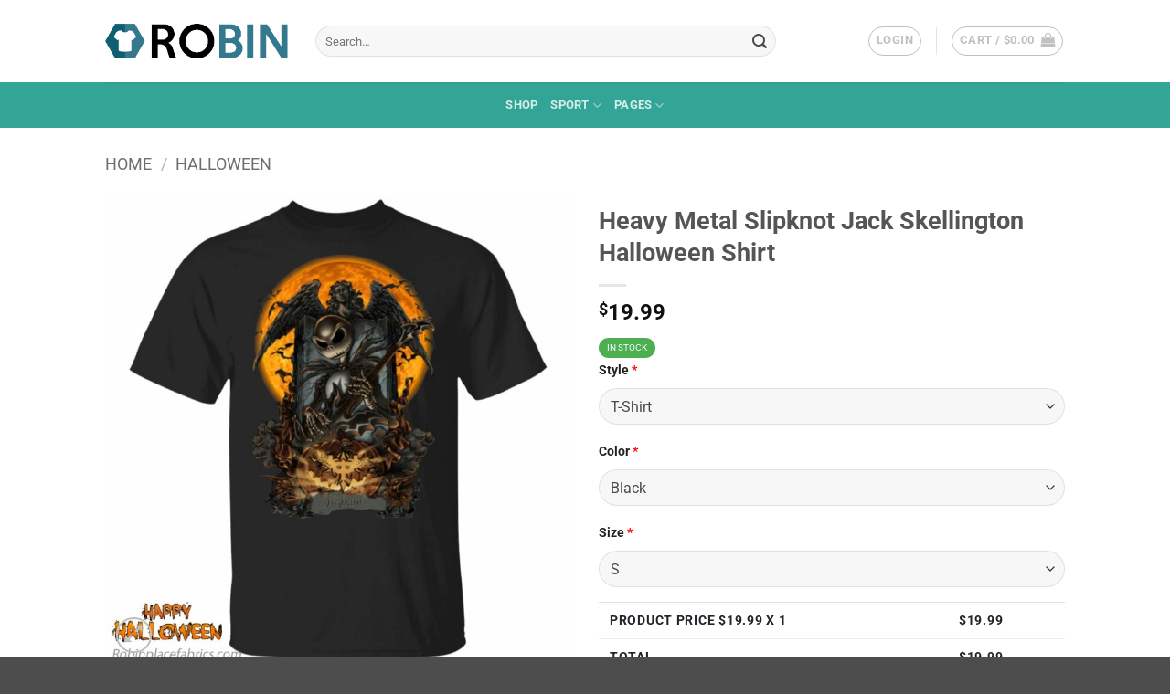

--- FILE ---
content_type: text/html; charset=UTF-8
request_url: https://robinplacefabrics.com/product/heavy-metal-slipknot-jack-skellington-halloween-shirt
body_size: 34424
content:
<!DOCTYPE html>
<html lang="en-US" class="loading-site no-js">
<head>
	<meta charset="UTF-8" />
	<link rel="profile" href="https://gmpg.org/xfn/11" />
	<link rel="pingback" href="https://robinplacefabrics.com/xmlrpc.php" />

	<script>(function(html){html.className = html.className.replace(/\bno-js\b/,'js')})(document.documentElement);</script>
<meta name='robots' content='index, follow, max-image-preview:large, max-snippet:-1, max-video-preview:-1' />
<meta name="viewport" content="width=device-width, initial-scale=1" />
	<!-- This site is optimized with the Yoast SEO plugin v26.7 - https://yoast.com/wordpress/plugins/seo/ -->
	<title>Heavy Metal Slipknot Jack Skellington Halloween Shirt - RobinPlaceFabrics</title>
	<meta name="description" content="Heavy Metal Slipknot Jack Skellington Halloween Shirt for Men and Women - T shirt, Long Sleeve, Hoodie, Sweatshirt available Halloween is an exciting time" />
	<link rel="canonical" href="https://robinplacefabrics.com/product/heavy-metal-slipknot-jack-skellington-halloween-shirt" />
	<meta property="og:locale" content="en_US" />
	<meta property="og:type" content="article" />
	<meta property="og:title" content="Heavy Metal Slipknot Jack Skellington Halloween Shirt - RobinPlaceFabrics" />
	<meta property="og:description" content="Heavy Metal Slipknot Jack Skellington Halloween Shirt for Men and Women - T shirt, Long Sleeve, Hoodie, Sweatshirt available Halloween is an exciting time" />
	<meta property="og:url" content="https://robinplacefabrics.com/product/heavy-metal-slipknot-jack-skellington-halloween-shirt" />
	<meta property="og:site_name" content="RobinPlaceFabrics" />
	<meta property="article:modified_time" content="2022-08-30T07:52:43+00:00" />
	<meta property="og:image" content="https://robinplacefabrics.com/wp-content/uploads/2022/08/heavy-metal-slipknot-jack-skellington-halloween-t-shirt-UmMpW.jpg" />
	<meta property="og:image:width" content="1155" />
	<meta property="og:image:height" content="1155" />
	<meta property="og:image:type" content="image/jpeg" />
	<meta name="twitter:card" content="summary_large_image" />
	<meta name="twitter:label1" content="Est. reading time" />
	<meta name="twitter:data1" content="1 minute" />
	<script type="application/ld+json" class="yoast-schema-graph">{"@context":"https://schema.org","@graph":[{"@type":"WebPage","@id":"https://robinplacefabrics.com/product/heavy-metal-slipknot-jack-skellington-halloween-shirt","url":"https://robinplacefabrics.com/product/heavy-metal-slipknot-jack-skellington-halloween-shirt","name":"Heavy Metal Slipknot Jack Skellington Halloween Shirt - RobinPlaceFabrics","isPartOf":{"@id":"https://robinplacefabrics.com/#website"},"primaryImageOfPage":{"@id":"https://robinplacefabrics.com/product/heavy-metal-slipknot-jack-skellington-halloween-shirt#primaryimage"},"image":{"@id":"https://robinplacefabrics.com/product/heavy-metal-slipknot-jack-skellington-halloween-shirt#primaryimage"},"thumbnailUrl":"https://robinplacefabrics.com/wp-content/uploads/2022/08/heavy-metal-slipknot-jack-skellington-halloween-t-shirt-UmMpW.jpg","datePublished":"2022-08-27T10:04:22+00:00","dateModified":"2022-08-30T07:52:43+00:00","description":"Heavy Metal Slipknot Jack Skellington Halloween Shirt for Men and Women - T shirt, Long Sleeve, Hoodie, Sweatshirt available Halloween is an exciting time","breadcrumb":{"@id":"https://robinplacefabrics.com/product/heavy-metal-slipknot-jack-skellington-halloween-shirt#breadcrumb"},"inLanguage":"en-US","potentialAction":[{"@type":"ReadAction","target":["https://robinplacefabrics.com/product/heavy-metal-slipknot-jack-skellington-halloween-shirt"]}]},{"@type":"ImageObject","inLanguage":"en-US","@id":"https://robinplacefabrics.com/product/heavy-metal-slipknot-jack-skellington-halloween-shirt#primaryimage","url":"https://robinplacefabrics.com/wp-content/uploads/2022/08/heavy-metal-slipknot-jack-skellington-halloween-t-shirt-UmMpW.jpg","contentUrl":"https://robinplacefabrics.com/wp-content/uploads/2022/08/heavy-metal-slipknot-jack-skellington-halloween-t-shirt-UmMpW.jpg","width":1155,"height":1155,"caption":"heavy metal slipknot jack skellington halloween t shirt UmMpW"},{"@type":"BreadcrumbList","@id":"https://robinplacefabrics.com/product/heavy-metal-slipknot-jack-skellington-halloween-shirt#breadcrumb","itemListElement":[{"@type":"ListItem","position":1,"name":"Home","item":"https://robinplacefabrics.com/"},{"@type":"ListItem","position":2,"name":"Shop","item":"https://robinplacefabrics.com/shop"},{"@type":"ListItem","position":3,"name":"Heavy Metal Slipknot Jack Skellington Halloween Shirt"}]},{"@type":"WebSite","@id":"https://robinplacefabrics.com/#website","url":"https://robinplacefabrics.com/","name":"RobinPlaceFabrics","description":"","potentialAction":[{"@type":"SearchAction","target":{"@type":"EntryPoint","urlTemplate":"https://robinplacefabrics.com/?s={search_term_string}"},"query-input":{"@type":"PropertyValueSpecification","valueRequired":true,"valueName":"search_term_string"}}],"inLanguage":"en-US"}]}</script>
	<!-- / Yoast SEO plugin. -->


<link rel='prefetch' href='https://robinplacefabrics.com/wp-content/themes/flatsome/assets/js/flatsome.js?ver=e2eddd6c228105dac048' />
<link rel='prefetch' href='https://robinplacefabrics.com/wp-content/themes/flatsome/assets/js/chunk.slider.js?ver=3.20.4' />
<link rel='prefetch' href='https://robinplacefabrics.com/wp-content/themes/flatsome/assets/js/chunk.popups.js?ver=3.20.4' />
<link rel='prefetch' href='https://robinplacefabrics.com/wp-content/themes/flatsome/assets/js/chunk.tooltips.js?ver=3.20.4' />
<link rel='prefetch' href='https://robinplacefabrics.com/wp-content/themes/flatsome/assets/js/woocommerce.js?ver=1c9be63d628ff7c3ff4c' />
<link rel="alternate" type="application/rss+xml" title="RobinPlaceFabrics &raquo; Feed" href="https://robinplacefabrics.com/feed" />
<link rel="alternate" type="application/rss+xml" title="RobinPlaceFabrics &raquo; Comments Feed" href="https://robinplacefabrics.com/comments/feed" />
<link rel="alternate" title="oEmbed (JSON)" type="application/json+oembed" href="https://robinplacefabrics.com/wp-json/oembed/1.0/embed?url=https%3A%2F%2Frobinplacefabrics.com%2Fproduct%2Fheavy-metal-slipknot-jack-skellington-halloween-shirt" />
<link rel="alternate" title="oEmbed (XML)" type="text/xml+oembed" href="https://robinplacefabrics.com/wp-json/oembed/1.0/embed?url=https%3A%2F%2Frobinplacefabrics.com%2Fproduct%2Fheavy-metal-slipknot-jack-skellington-halloween-shirt&#038;format=xml" />
<style id='wp-img-auto-sizes-contain-inline-css' type='text/css'>
img:is([sizes=auto i],[sizes^="auto," i]){contain-intrinsic-size:3000px 1500px}
/*# sourceURL=wp-img-auto-sizes-contain-inline-css */
</style>

<style id='wp-emoji-styles-inline-css' type='text/css'>

	img.wp-smiley, img.emoji {
		display: inline !important;
		border: none !important;
		box-shadow: none !important;
		height: 1em !important;
		width: 1em !important;
		margin: 0 0.07em !important;
		vertical-align: -0.1em !important;
		background: none !important;
		padding: 0 !important;
	}
/*# sourceURL=wp-emoji-styles-inline-css */
</style>
<style id='wp-block-library-inline-css' type='text/css'>
:root{--wp-block-synced-color:#7a00df;--wp-block-synced-color--rgb:122,0,223;--wp-bound-block-color:var(--wp-block-synced-color);--wp-editor-canvas-background:#ddd;--wp-admin-theme-color:#007cba;--wp-admin-theme-color--rgb:0,124,186;--wp-admin-theme-color-darker-10:#006ba1;--wp-admin-theme-color-darker-10--rgb:0,107,160.5;--wp-admin-theme-color-darker-20:#005a87;--wp-admin-theme-color-darker-20--rgb:0,90,135;--wp-admin-border-width-focus:2px}@media (min-resolution:192dpi){:root{--wp-admin-border-width-focus:1.5px}}.wp-element-button{cursor:pointer}:root .has-very-light-gray-background-color{background-color:#eee}:root .has-very-dark-gray-background-color{background-color:#313131}:root .has-very-light-gray-color{color:#eee}:root .has-very-dark-gray-color{color:#313131}:root .has-vivid-green-cyan-to-vivid-cyan-blue-gradient-background{background:linear-gradient(135deg,#00d084,#0693e3)}:root .has-purple-crush-gradient-background{background:linear-gradient(135deg,#34e2e4,#4721fb 50%,#ab1dfe)}:root .has-hazy-dawn-gradient-background{background:linear-gradient(135deg,#faaca8,#dad0ec)}:root .has-subdued-olive-gradient-background{background:linear-gradient(135deg,#fafae1,#67a671)}:root .has-atomic-cream-gradient-background{background:linear-gradient(135deg,#fdd79a,#004a59)}:root .has-nightshade-gradient-background{background:linear-gradient(135deg,#330968,#31cdcf)}:root .has-midnight-gradient-background{background:linear-gradient(135deg,#020381,#2874fc)}:root{--wp--preset--font-size--normal:16px;--wp--preset--font-size--huge:42px}.has-regular-font-size{font-size:1em}.has-larger-font-size{font-size:2.625em}.has-normal-font-size{font-size:var(--wp--preset--font-size--normal)}.has-huge-font-size{font-size:var(--wp--preset--font-size--huge)}.has-text-align-center{text-align:center}.has-text-align-left{text-align:left}.has-text-align-right{text-align:right}.has-fit-text{white-space:nowrap!important}#end-resizable-editor-section{display:none}.aligncenter{clear:both}.items-justified-left{justify-content:flex-start}.items-justified-center{justify-content:center}.items-justified-right{justify-content:flex-end}.items-justified-space-between{justify-content:space-between}.screen-reader-text{border:0;clip-path:inset(50%);height:1px;margin:-1px;overflow:hidden;padding:0;position:absolute;width:1px;word-wrap:normal!important}.screen-reader-text:focus{background-color:#ddd;clip-path:none;color:#444;display:block;font-size:1em;height:auto;left:5px;line-height:normal;padding:15px 23px 14px;text-decoration:none;top:5px;width:auto;z-index:100000}html :where(.has-border-color){border-style:solid}html :where([style*=border-top-color]){border-top-style:solid}html :where([style*=border-right-color]){border-right-style:solid}html :where([style*=border-bottom-color]){border-bottom-style:solid}html :where([style*=border-left-color]){border-left-style:solid}html :where([style*=border-width]){border-style:solid}html :where([style*=border-top-width]){border-top-style:solid}html :where([style*=border-right-width]){border-right-style:solid}html :where([style*=border-bottom-width]){border-bottom-style:solid}html :where([style*=border-left-width]){border-left-style:solid}html :where(img[class*=wp-image-]){height:auto;max-width:100%}:where(figure){margin:0 0 1em}html :where(.is-position-sticky){--wp-admin--admin-bar--position-offset:var(--wp-admin--admin-bar--height,0px)}@media screen and (max-width:600px){html :where(.is-position-sticky){--wp-admin--admin-bar--position-offset:0px}}

/*# sourceURL=wp-block-library-inline-css */
</style><link rel='stylesheet' id='wc-blocks-style-css' href='https://robinplacefabrics.com/wp-content/plugins/woocommerce/assets/client/blocks/wc-blocks.css?ver=wc-8.9.4' type='text/css' media='all' />
<style id='global-styles-inline-css' type='text/css'>
:root{--wp--preset--aspect-ratio--square: 1;--wp--preset--aspect-ratio--4-3: 4/3;--wp--preset--aspect-ratio--3-4: 3/4;--wp--preset--aspect-ratio--3-2: 3/2;--wp--preset--aspect-ratio--2-3: 2/3;--wp--preset--aspect-ratio--16-9: 16/9;--wp--preset--aspect-ratio--9-16: 9/16;--wp--preset--color--black: #000000;--wp--preset--color--cyan-bluish-gray: #abb8c3;--wp--preset--color--white: #ffffff;--wp--preset--color--pale-pink: #f78da7;--wp--preset--color--vivid-red: #cf2e2e;--wp--preset--color--luminous-vivid-orange: #ff6900;--wp--preset--color--luminous-vivid-amber: #fcb900;--wp--preset--color--light-green-cyan: #7bdcb5;--wp--preset--color--vivid-green-cyan: #00d084;--wp--preset--color--pale-cyan-blue: #8ed1fc;--wp--preset--color--vivid-cyan-blue: #0693e3;--wp--preset--color--vivid-purple: #9b51e0;--wp--preset--color--primary: #33A596;--wp--preset--color--secondary: #C05530;--wp--preset--color--success: #627D47;--wp--preset--color--alert: #b20000;--wp--preset--gradient--vivid-cyan-blue-to-vivid-purple: linear-gradient(135deg,rgb(6,147,227) 0%,rgb(155,81,224) 100%);--wp--preset--gradient--light-green-cyan-to-vivid-green-cyan: linear-gradient(135deg,rgb(122,220,180) 0%,rgb(0,208,130) 100%);--wp--preset--gradient--luminous-vivid-amber-to-luminous-vivid-orange: linear-gradient(135deg,rgb(252,185,0) 0%,rgb(255,105,0) 100%);--wp--preset--gradient--luminous-vivid-orange-to-vivid-red: linear-gradient(135deg,rgb(255,105,0) 0%,rgb(207,46,46) 100%);--wp--preset--gradient--very-light-gray-to-cyan-bluish-gray: linear-gradient(135deg,rgb(238,238,238) 0%,rgb(169,184,195) 100%);--wp--preset--gradient--cool-to-warm-spectrum: linear-gradient(135deg,rgb(74,234,220) 0%,rgb(151,120,209) 20%,rgb(207,42,186) 40%,rgb(238,44,130) 60%,rgb(251,105,98) 80%,rgb(254,248,76) 100%);--wp--preset--gradient--blush-light-purple: linear-gradient(135deg,rgb(255,206,236) 0%,rgb(152,150,240) 100%);--wp--preset--gradient--blush-bordeaux: linear-gradient(135deg,rgb(254,205,165) 0%,rgb(254,45,45) 50%,rgb(107,0,62) 100%);--wp--preset--gradient--luminous-dusk: linear-gradient(135deg,rgb(255,203,112) 0%,rgb(199,81,192) 50%,rgb(65,88,208) 100%);--wp--preset--gradient--pale-ocean: linear-gradient(135deg,rgb(255,245,203) 0%,rgb(182,227,212) 50%,rgb(51,167,181) 100%);--wp--preset--gradient--electric-grass: linear-gradient(135deg,rgb(202,248,128) 0%,rgb(113,206,126) 100%);--wp--preset--gradient--midnight: linear-gradient(135deg,rgb(2,3,129) 0%,rgb(40,116,252) 100%);--wp--preset--font-size--small: 13px;--wp--preset--font-size--medium: 20px;--wp--preset--font-size--large: 36px;--wp--preset--font-size--x-large: 42px;--wp--preset--spacing--20: 0.44rem;--wp--preset--spacing--30: 0.67rem;--wp--preset--spacing--40: 1rem;--wp--preset--spacing--50: 1.5rem;--wp--preset--spacing--60: 2.25rem;--wp--preset--spacing--70: 3.38rem;--wp--preset--spacing--80: 5.06rem;--wp--preset--shadow--natural: 6px 6px 9px rgba(0, 0, 0, 0.2);--wp--preset--shadow--deep: 12px 12px 50px rgba(0, 0, 0, 0.4);--wp--preset--shadow--sharp: 6px 6px 0px rgba(0, 0, 0, 0.2);--wp--preset--shadow--outlined: 6px 6px 0px -3px rgb(255, 255, 255), 6px 6px rgb(0, 0, 0);--wp--preset--shadow--crisp: 6px 6px 0px rgb(0, 0, 0);}:where(body) { margin: 0; }.wp-site-blocks > .alignleft { float: left; margin-right: 2em; }.wp-site-blocks > .alignright { float: right; margin-left: 2em; }.wp-site-blocks > .aligncenter { justify-content: center; margin-left: auto; margin-right: auto; }:where(.is-layout-flex){gap: 0.5em;}:where(.is-layout-grid){gap: 0.5em;}.is-layout-flow > .alignleft{float: left;margin-inline-start: 0;margin-inline-end: 2em;}.is-layout-flow > .alignright{float: right;margin-inline-start: 2em;margin-inline-end: 0;}.is-layout-flow > .aligncenter{margin-left: auto !important;margin-right: auto !important;}.is-layout-constrained > .alignleft{float: left;margin-inline-start: 0;margin-inline-end: 2em;}.is-layout-constrained > .alignright{float: right;margin-inline-start: 2em;margin-inline-end: 0;}.is-layout-constrained > .aligncenter{margin-left: auto !important;margin-right: auto !important;}.is-layout-constrained > :where(:not(.alignleft):not(.alignright):not(.alignfull)){margin-left: auto !important;margin-right: auto !important;}body .is-layout-flex{display: flex;}.is-layout-flex{flex-wrap: wrap;align-items: center;}.is-layout-flex > :is(*, div){margin: 0;}body .is-layout-grid{display: grid;}.is-layout-grid > :is(*, div){margin: 0;}body{padding-top: 0px;padding-right: 0px;padding-bottom: 0px;padding-left: 0px;}a:where(:not(.wp-element-button)){text-decoration: none;}:root :where(.wp-element-button, .wp-block-button__link){background-color: #32373c;border-width: 0;color: #fff;font-family: inherit;font-size: inherit;font-style: inherit;font-weight: inherit;letter-spacing: inherit;line-height: inherit;padding-top: calc(0.667em + 2px);padding-right: calc(1.333em + 2px);padding-bottom: calc(0.667em + 2px);padding-left: calc(1.333em + 2px);text-decoration: none;text-transform: inherit;}.has-black-color{color: var(--wp--preset--color--black) !important;}.has-cyan-bluish-gray-color{color: var(--wp--preset--color--cyan-bluish-gray) !important;}.has-white-color{color: var(--wp--preset--color--white) !important;}.has-pale-pink-color{color: var(--wp--preset--color--pale-pink) !important;}.has-vivid-red-color{color: var(--wp--preset--color--vivid-red) !important;}.has-luminous-vivid-orange-color{color: var(--wp--preset--color--luminous-vivid-orange) !important;}.has-luminous-vivid-amber-color{color: var(--wp--preset--color--luminous-vivid-amber) !important;}.has-light-green-cyan-color{color: var(--wp--preset--color--light-green-cyan) !important;}.has-vivid-green-cyan-color{color: var(--wp--preset--color--vivid-green-cyan) !important;}.has-pale-cyan-blue-color{color: var(--wp--preset--color--pale-cyan-blue) !important;}.has-vivid-cyan-blue-color{color: var(--wp--preset--color--vivid-cyan-blue) !important;}.has-vivid-purple-color{color: var(--wp--preset--color--vivid-purple) !important;}.has-primary-color{color: var(--wp--preset--color--primary) !important;}.has-secondary-color{color: var(--wp--preset--color--secondary) !important;}.has-success-color{color: var(--wp--preset--color--success) !important;}.has-alert-color{color: var(--wp--preset--color--alert) !important;}.has-black-background-color{background-color: var(--wp--preset--color--black) !important;}.has-cyan-bluish-gray-background-color{background-color: var(--wp--preset--color--cyan-bluish-gray) !important;}.has-white-background-color{background-color: var(--wp--preset--color--white) !important;}.has-pale-pink-background-color{background-color: var(--wp--preset--color--pale-pink) !important;}.has-vivid-red-background-color{background-color: var(--wp--preset--color--vivid-red) !important;}.has-luminous-vivid-orange-background-color{background-color: var(--wp--preset--color--luminous-vivid-orange) !important;}.has-luminous-vivid-amber-background-color{background-color: var(--wp--preset--color--luminous-vivid-amber) !important;}.has-light-green-cyan-background-color{background-color: var(--wp--preset--color--light-green-cyan) !important;}.has-vivid-green-cyan-background-color{background-color: var(--wp--preset--color--vivid-green-cyan) !important;}.has-pale-cyan-blue-background-color{background-color: var(--wp--preset--color--pale-cyan-blue) !important;}.has-vivid-cyan-blue-background-color{background-color: var(--wp--preset--color--vivid-cyan-blue) !important;}.has-vivid-purple-background-color{background-color: var(--wp--preset--color--vivid-purple) !important;}.has-primary-background-color{background-color: var(--wp--preset--color--primary) !important;}.has-secondary-background-color{background-color: var(--wp--preset--color--secondary) !important;}.has-success-background-color{background-color: var(--wp--preset--color--success) !important;}.has-alert-background-color{background-color: var(--wp--preset--color--alert) !important;}.has-black-border-color{border-color: var(--wp--preset--color--black) !important;}.has-cyan-bluish-gray-border-color{border-color: var(--wp--preset--color--cyan-bluish-gray) !important;}.has-white-border-color{border-color: var(--wp--preset--color--white) !important;}.has-pale-pink-border-color{border-color: var(--wp--preset--color--pale-pink) !important;}.has-vivid-red-border-color{border-color: var(--wp--preset--color--vivid-red) !important;}.has-luminous-vivid-orange-border-color{border-color: var(--wp--preset--color--luminous-vivid-orange) !important;}.has-luminous-vivid-amber-border-color{border-color: var(--wp--preset--color--luminous-vivid-amber) !important;}.has-light-green-cyan-border-color{border-color: var(--wp--preset--color--light-green-cyan) !important;}.has-vivid-green-cyan-border-color{border-color: var(--wp--preset--color--vivid-green-cyan) !important;}.has-pale-cyan-blue-border-color{border-color: var(--wp--preset--color--pale-cyan-blue) !important;}.has-vivid-cyan-blue-border-color{border-color: var(--wp--preset--color--vivid-cyan-blue) !important;}.has-vivid-purple-border-color{border-color: var(--wp--preset--color--vivid-purple) !important;}.has-primary-border-color{border-color: var(--wp--preset--color--primary) !important;}.has-secondary-border-color{border-color: var(--wp--preset--color--secondary) !important;}.has-success-border-color{border-color: var(--wp--preset--color--success) !important;}.has-alert-border-color{border-color: var(--wp--preset--color--alert) !important;}.has-vivid-cyan-blue-to-vivid-purple-gradient-background{background: var(--wp--preset--gradient--vivid-cyan-blue-to-vivid-purple) !important;}.has-light-green-cyan-to-vivid-green-cyan-gradient-background{background: var(--wp--preset--gradient--light-green-cyan-to-vivid-green-cyan) !important;}.has-luminous-vivid-amber-to-luminous-vivid-orange-gradient-background{background: var(--wp--preset--gradient--luminous-vivid-amber-to-luminous-vivid-orange) !important;}.has-luminous-vivid-orange-to-vivid-red-gradient-background{background: var(--wp--preset--gradient--luminous-vivid-orange-to-vivid-red) !important;}.has-very-light-gray-to-cyan-bluish-gray-gradient-background{background: var(--wp--preset--gradient--very-light-gray-to-cyan-bluish-gray) !important;}.has-cool-to-warm-spectrum-gradient-background{background: var(--wp--preset--gradient--cool-to-warm-spectrum) !important;}.has-blush-light-purple-gradient-background{background: var(--wp--preset--gradient--blush-light-purple) !important;}.has-blush-bordeaux-gradient-background{background: var(--wp--preset--gradient--blush-bordeaux) !important;}.has-luminous-dusk-gradient-background{background: var(--wp--preset--gradient--luminous-dusk) !important;}.has-pale-ocean-gradient-background{background: var(--wp--preset--gradient--pale-ocean) !important;}.has-electric-grass-gradient-background{background: var(--wp--preset--gradient--electric-grass) !important;}.has-midnight-gradient-background{background: var(--wp--preset--gradient--midnight) !important;}.has-small-font-size{font-size: var(--wp--preset--font-size--small) !important;}.has-medium-font-size{font-size: var(--wp--preset--font-size--medium) !important;}.has-large-font-size{font-size: var(--wp--preset--font-size--large) !important;}.has-x-large-font-size{font-size: var(--wp--preset--font-size--x-large) !important;}
/*# sourceURL=global-styles-inline-css */
</style>

<link rel='stylesheet' id='wcpa-datetime-css' href='https://robinplacefabrics.com/wp-content/plugins/woo-custom-product-addons-pro/assets/plugins/datetimepicker/jquery.datetimepicker.min.css?ver=4.2.1' type='text/css' media='all' />
<link rel='stylesheet' id='wcpa-colorpicker-css' href='https://robinplacefabrics.com/wp-content/plugins/woo-custom-product-addons-pro/assets/plugins/spectrum/spectrum.min.css?ver=4.2.1' type='text/css' media='all' />
<link rel='stylesheet' id='wcpa-frontend-css' href='https://robinplacefabrics.com/wp-content/plugins/woo-custom-product-addons-pro/assets/css/frontend.min.css?ver=4.2.1' type='text/css' media='all' />
<link rel='stylesheet' id='ppom-tooltip-lib-css' href='https://robinplacefabrics.com/wp-content/plugins/woocommerce-product-addon/backend/assets/tooltip/tooltip.css?ver=1.0' type='text/css' media='all' />
<link rel='stylesheet' id='ppom-main-css' href='https://robinplacefabrics.com/wp-content/plugins/woocommerce-product-addon/css/ppom-style.css?ver=32.0.27' type='text/css' media='all' />
<link rel='stylesheet' id='ppom-sm-popup-css' href='https://robinplacefabrics.com/wp-content/plugins/woocommerce-product-addon/css/ppom-simple-popup.css?ver=32.0.27' type='text/css' media='all' />
<link rel='stylesheet' id='ppom-bootstrap-css' href='https://robinplacefabrics.com/wp-content/plugins/woocommerce-product-addon/css/bootstrap/bootstrap.css?ver=4.0.0' type='text/css' media='all' />
<link rel='stylesheet' id='ppom-bootstrap-modal-css' href='https://robinplacefabrics.com/wp-content/plugins/woocommerce-product-addon/css/bootstrap/bootstrap.modal.css?ver=4.0.0' type='text/css' media='all' />
<link rel='stylesheet' id='photoswipe-css' href='https://robinplacefabrics.com/wp-content/plugins/woocommerce/assets/css/photoswipe/photoswipe.min.css?ver=8.9.4' type='text/css' media='all' />
<link rel='stylesheet' id='photoswipe-default-skin-css' href='https://robinplacefabrics.com/wp-content/plugins/woocommerce/assets/css/photoswipe/default-skin/default-skin.min.css?ver=8.9.4' type='text/css' media='all' />
<style id='woocommerce-inline-inline-css' type='text/css'>
.woocommerce form .form-row .required { visibility: visible; }
/*# sourceURL=woocommerce-inline-inline-css */
</style>
<link rel='stylesheet' id='flatsome-swatches-frontend-css' href='https://robinplacefabrics.com/wp-content/themes/flatsome/assets/css/extensions/flatsome-swatches-frontend.css?ver=3.20.4' type='text/css' media='all' />
<link rel='stylesheet' id='flatsome-main-css' href='https://robinplacefabrics.com/wp-content/themes/flatsome/assets/css/flatsome.css?ver=3.20.4' type='text/css' media='all' />
<style id='flatsome-main-inline-css' type='text/css'>
@font-face {
				font-family: "fl-icons";
				font-display: block;
				src: url(https://robinplacefabrics.com/wp-content/themes/flatsome/assets/css/icons/fl-icons.eot?v=3.20.4);
				src:
					url(https://robinplacefabrics.com/wp-content/themes/flatsome/assets/css/icons/fl-icons.eot#iefix?v=3.20.4) format("embedded-opentype"),
					url(https://robinplacefabrics.com/wp-content/themes/flatsome/assets/css/icons/fl-icons.woff2?v=3.20.4) format("woff2"),
					url(https://robinplacefabrics.com/wp-content/themes/flatsome/assets/css/icons/fl-icons.ttf?v=3.20.4) format("truetype"),
					url(https://robinplacefabrics.com/wp-content/themes/flatsome/assets/css/icons/fl-icons.woff?v=3.20.4) format("woff"),
					url(https://robinplacefabrics.com/wp-content/themes/flatsome/assets/css/icons/fl-icons.svg?v=3.20.4#fl-icons) format("svg");
			}
/*# sourceURL=flatsome-main-inline-css */
</style>
<link rel='stylesheet' id='flatsome-shop-css' href='https://robinplacefabrics.com/wp-content/themes/flatsome/assets/css/flatsome-shop.css?ver=3.20.4' type='text/css' media='all' />
<link rel='stylesheet' id='flatsome-style-css' href='https://robinplacefabrics.com/wp-content/themes/flatsome-child/style.css?ver=3.0' type='text/css' media='all' />
<script type="text/javascript" src="https://robinplacefabrics.com/wp-includes/js/jquery/jquery.min.js?ver=3.7.1" id="jquery-core-js"></script>
<script type="text/javascript" src="https://robinplacefabrics.com/wp-includes/js/jquery/jquery-migrate.min.js?ver=3.4.1" id="jquery-migrate-js"></script>
<script type="text/javascript" src="https://robinplacefabrics.com/wp-content/plugins/woocommerce/assets/js/jquery-blockui/jquery.blockUI.min.js?ver=2.7.0-wc.8.9.4" id="jquery-blockui-js" data-wp-strategy="defer"></script>
<script type="text/javascript" id="wc-add-to-cart-js-extra">
/* <![CDATA[ */
var wc_add_to_cart_params = {"ajax_url":"/wp-admin/admin-ajax.php","wc_ajax_url":"/?wc-ajax=%%endpoint%%","i18n_view_cart":"View cart","cart_url":"https://robinplacefabrics.com/cart","is_cart":"","cart_redirect_after_add":"no"};
//# sourceURL=wc-add-to-cart-js-extra
/* ]]> */
</script>
<script type="text/javascript" src="https://robinplacefabrics.com/wp-content/plugins/woocommerce/assets/js/frontend/add-to-cart.min.js?ver=8.9.4" id="wc-add-to-cart-js" defer="defer" data-wp-strategy="defer"></script>
<script type="text/javascript" src="https://robinplacefabrics.com/wp-content/plugins/woocommerce/assets/js/photoswipe/photoswipe.min.js?ver=4.1.1-wc.8.9.4" id="photoswipe-js" defer="defer" data-wp-strategy="defer"></script>
<script type="text/javascript" src="https://robinplacefabrics.com/wp-content/plugins/woocommerce/assets/js/photoswipe/photoswipe-ui-default.min.js?ver=4.1.1-wc.8.9.4" id="photoswipe-ui-default-js" defer="defer" data-wp-strategy="defer"></script>
<script type="text/javascript" id="wc-single-product-js-extra">
/* <![CDATA[ */
var wc_single_product_params = {"i18n_required_rating_text":"Please select a rating","review_rating_required":"yes","flexslider":{"rtl":false,"animation":"slide","smoothHeight":true,"directionNav":false,"controlNav":"thumbnails","slideshow":false,"animationSpeed":500,"animationLoop":false,"allowOneSlide":false},"zoom_enabled":"","zoom_options":[],"photoswipe_enabled":"1","photoswipe_options":{"shareEl":false,"closeOnScroll":false,"history":false,"hideAnimationDuration":0,"showAnimationDuration":0},"flexslider_enabled":""};
//# sourceURL=wc-single-product-js-extra
/* ]]> */
</script>
<script type="text/javascript" src="https://robinplacefabrics.com/wp-content/plugins/woocommerce/assets/js/frontend/single-product.min.js?ver=8.9.4" id="wc-single-product-js" defer="defer" data-wp-strategy="defer"></script>
<script type="text/javascript" src="https://robinplacefabrics.com/wp-content/plugins/woocommerce/assets/js/js-cookie/js.cookie.min.js?ver=2.1.4-wc.8.9.4" id="js-cookie-js" data-wp-strategy="defer"></script>
<link rel="https://api.w.org/" href="https://robinplacefabrics.com/wp-json/" /><link rel="alternate" title="JSON" type="application/json" href="https://robinplacefabrics.com/wp-json/wp/v2/product/1101188" /><link rel="EditURI" type="application/rsd+xml" title="RSD" href="https://robinplacefabrics.com/xmlrpc.php?rsd" />
<meta name="generator" content="WordPress 6.9" />
<meta name="generator" content="WooCommerce 8.9.4" />
<link rel='shortlink' href='https://robinplacefabrics.com/?p=1101188' />
<!-- Google tag (gtag.js) -->
<script async src="https://www.googletagmanager.com/gtag/js?id=UA-179287479-1"></script>
<script>
  window.dataLayer = window.dataLayer || [];
  function gtag(){dataLayer.push(arguments);}
  gtag('js', new Date());

  gtag('config', 'UA-179287479-1');
</script>

	<noscript><style>.woocommerce-product-gallery{ opacity: 1 !important; }</style></noscript>
	<link rel="icon" href="https://robinplacefabrics.com/wp-content/uploads/2017/08/cropped-Robin-icon-280x280.png" sizes="32x32" />
<link rel="icon" href="https://robinplacefabrics.com/wp-content/uploads/2017/08/cropped-Robin-icon-280x280.png" sizes="192x192" />
<link rel="apple-touch-icon" href="https://robinplacefabrics.com/wp-content/uploads/2017/08/cropped-Robin-icon-280x280.png" />
<meta name="msapplication-TileImage" content="https://robinplacefabrics.com/wp-content/uploads/2017/08/cropped-Robin-icon-280x280.png" />
<style id="custom-css" type="text/css">:root {--primary-color: #33A596;--fs-color-primary: #33A596;--fs-color-secondary: #C05530;--fs-color-success: #627D47;--fs-color-alert: #b20000;--fs-color-base: #4a4a4a;--fs-experimental-link-color: #334862;--fs-experimental-link-color-hover: #33A596;}.tooltipster-base {--tooltip-color: #fff;--tooltip-bg-color: #000;}.off-canvas-right .mfp-content, .off-canvas-left .mfp-content {--drawer-width: 300px;}.off-canvas .mfp-content.off-canvas-cart {--drawer-width: 360px;}.header-main{height: 90px}#logo img{max-height: 90px}#logo{width:200px;}.header-bottom{min-height: 44px}.header-top{min-height: 40px}.transparent .header-main{height: 90px}.transparent #logo img{max-height: 90px}.has-transparent + .page-title:first-of-type,.has-transparent + #main > .page-title,.has-transparent + #main > div > .page-title,.has-transparent + #main .page-header-wrapper:first-of-type .page-title{padding-top: 140px;}.header.show-on-scroll,.stuck .header-main{height:70px!important}.stuck #logo img{max-height: 70px!important}.search-form{ width: 84%;}.header-bottom {background-color: #33a596}.top-bar-nav > li > a{line-height: 16px }.header-main .nav > li > a{line-height: 16px }.stuck .header-main .nav > li > a{line-height: 50px }.header-bottom-nav > li > a{line-height: 30px }@media (max-width: 549px) {.header-main{height: 70px}#logo img{max-height: 70px}}.header-top{background-color:#000000!important;}body{font-size: 100%;}@media screen and (max-width: 549px){body{font-size: 100%;}}body{font-family: Roboto, sans-serif;}body {font-weight: 400;font-style: normal;}.nav > li > a {font-family: Roboto, sans-serif;}.mobile-sidebar-levels-2 .nav > li > ul > li > a {font-family: Roboto, sans-serif;}.nav > li > a,.mobile-sidebar-levels-2 .nav > li > ul > li > a {font-weight: 700;font-style: normal;}h1,h2,h3,h4,h5,h6,.heading-font, .off-canvas-center .nav-sidebar.nav-vertical > li > a{font-family: Roboto, sans-serif;}h1,h2,h3,h4,h5,h6,.heading-font,.banner h1,.banner h2 {font-weight: 700;font-style: normal;}.alt-font{font-family: "Dancing Script", sans-serif;}.alt-font {font-weight: 400!important;font-style: normal!important;}.current .breadcrumb-step, [data-icon-label]:after, .button#place_order,.button.checkout,.checkout-button,.single_add_to_cart_button.button, .sticky-add-to-cart-select-options-button{background-color: #81D742!important }.shop-page-title.featured-title .title-bg{ background-image: url(https://robinplacefabrics.com/wp-content/uploads/2022/08/heavy-metal-slipknot-jack-skellington-halloween-t-shirt-UmMpW.jpg)!important;}@media screen and (min-width: 550px){.products .box-vertical .box-image{min-width: 247px!important;width: 247px!important;}}.page-title-small + main .product-container > .row{padding-top:0;}button[name='update_cart'] { display: none; }.nav-vertical-fly-out > li + li {border-top-width: 1px; border-top-style: solid;}/* Custom CSS */.wcpa_price_summary {color: red;font-size: large;font-weight: bold;}.bm-product-gallery{position: sticky;top: 10px;height: inherit;}.wcpa_form_outer .wcpa_form_item .wcpa_disp_type_square .wcpa_image input:checked+img{box-shadow: 0 0 0px 2px #000000;border-radius: 5px;}.wcpa_form_outer .wcpa_form_item .color-group .wcpa_color input:checked+label span {border: 2px solid #000000;box-shadow: 0 0 1px 1px rgba(14,14,14,.16);}.styled-paragraph {font-size: 20px;color: #222;background-color: #e3f2fd;padding: 15px;border-left: 6px solid #1e88e5;border-radius: 4px;margin: 20px 0;text-align: left;}/* CSS for the styled link */.styled-link {color: #1e88e5;text-decoration: underline;font-style: italic;}.styled-link:hover {color: #0d47a1;text-decoration: none;border-bottom: 2px solid #0d47a1;}/* Custom Black Friday Banner Styles */.custom-banner {background-color: #000; /* Black background */color: #fff; /* White text */text-align: center;padding: 20px;border-radius: 10px;box-shadow: 0 4px 8px rgba(0, 0, 0, 0.2);margin: 20px auto;max-width: 600px;font-family: Arial, sans-serif;}.custom-banner-content {display: flex;flex-direction: column;align-items: center;gap: 10px;}.custom-banner-title {font-size: 24px;margin: 0;text-transform: uppercase;letter-spacing: 2px;font-weight: bold;color:red}.custom-banner-text {font-size: 16px;margin: 0;}.custom-code {background-color: #f39c12; /* Bright orange background */color: #000;padding: 5px 10px;border-radius: 5px;font-weight: bold;}.custom-banner-date {font-size: 14px;color: #f39c12; /* Bright orange */margin: 0;font-style: italic;}.holiday-shipping-notice {background-color: #fff4e5; /* Màu nền nhấn mạnh */border: 1px solid #ffa500; /* Đường viền màu cam nổi bật */padding: 15px;border-radius: 8px; /* Bo tròn các góc */margin: 20px 0;font-family: Arial, sans-serif;color: #333; /* Màu chữ dễ đọc */text-align: center;box-shadow: 0 2px 5px rgba(0, 0, 0, 0.1); /* Hiệu ứng đổ bóng nhẹ */}.notice-message {font-size: 16px;line-height: 1.5;}.notice-date {color: #d9534f; /* Màu đỏ nổi bật cho ngày */font-weight: bold;}.buy-more-save-box {border: 1.5px solid #32a596;border-radius: 10px;padding: 16px;margin-top: 15px;background: #f7fffd;font-size: 14px;}.buy-more-title {font-weight: 700;font-size: 16px;margin-bottom: 12px;color: #1e3f3a;}.buy-more-item {display: flex;align-items: center;gap: 12px;padding: 10px 0;}.buy-more-item:not(:last-child) {border-bottom: 1px dashed rgba(50,165,150,0.35);}.save-badge {background: #32a596;color: #fff;font-weight: 700;font-size: 12px;padding: 6px 12px;border-radius: 20px;white-space: nowrap;}.buy-more-text strong {display: block;font-size: 14px;color: #000;}.buy-more-text span {color: #555;font-size: 13px;}.buy-more-text b {color: #ef233c;font-size: 16px;font-weight: 800;letter-spacing: 0.5px;}.promo-box {margin-top: 16px;padding: 14px;border-radius: 12px;background: linear-gradient(135deg, #fff7e6, #ffffff);border: 1px solid #ffd89c;}.promo-row {display: flex;align-items: center;gap: 12px;padding: 10px;border-radius: 8px;}.promo-row + .promo-row {margin-top: 8px;}.promo-highlight {background: ##244990;}.promo-badge {background: #244990;color: #fff;font-weight: 700;font-size: 12px;padding: 6px 10px;border-radius: 20px;white-space: nowrap;}.promo-content strong {display: block;font-size: 15px;color: #222;}.promo-content span {font-size: 14px;color: #555;}.promo-content b {color: #244990;letter-spacing: 1px;}@media (max-width: 768px) {.promo-content strong {font-size: 14px;}.promo-content span {font-size: 13px;}}.dp-shipping-estimator {margin-top: 16px;padding: 10px;border: 1px solid #e5e7eb;border-radius: 10px;background: #ffffff;font-size: 14px;}/* Dropdown */.dp-shipping-estimator select {width: 100%;padding: 10px 12px;border: 1px solid #d1d5db;border-radius: 6px;font-size: 14px;background: #fff;margin-bottom: 12px;}/* Main text */.dp-estimate-text {font-size: 14px;line-height: 1.5;color: #111827;margin-bottom: 14px;}.dp-estimate-text strong {font-weight: 600;color: #1e3a8a; /* navy */}/* Timeline */.dp-timeline {display: grid;grid-template-columns: repeat(3, 1fr);gap: 8px;margin-bottom: 12px;}.dp-timeline div {padding: 8px 6px;border: 1px solid #e5e7eb;border-radius: 8px;background: #f9fafb;text-align: center;}.dp-timeline strong {font-size: 13px;font-weight: 600;color: #374151;margin-bottom: 2px;}.dp-timeline span {font-size: 13px;color: #1f2937;}/* Note */.dp-note {display: block;font-size: 12px;color: #6b7280;line-height: 1.4;}/* Mobile */@media (max-width: 480px) {.dp-timeline {grid-template-columns: 1fr;}}.dp-shipping-estimator select {appearance: none;-webkit-appearance: none;-moz-appearance: none;background-color: #fff;background-image: url("data:image/svg+xml,%3Csvg xmlns='http://www.w3.org/2000/svg' width='12' height='12' viewBox='0 0 24 24' fill='none' stroke='%236b7280' stroke-width='2' stroke-linecap='round' stroke-linejoin='round'%3E%3Cpolyline points='6 9 12 15 18 9'/%3E%3C/svg%3E");background-repeat: no-repeat;background-position: right 12px center;background-size: 12px;height: auto;padding-right: 36px; /* chừa chỗ cho mũi tên */}.dp-shipping-estimator select:focus {outline: none;border-color: #1e3a8a;}.label-new.menu-item > a:after{content:"New";}.label-hot.menu-item > a:after{content:"Hot";}.label-sale.menu-item > a:after{content:"Sale";}.label-popular.menu-item > a:after{content:"Popular";}</style>		<style type="text/css" id="wp-custom-css">
			.stock-status {
    display: inline-block;
    padding: 3px 9px;
    background-color: #4CAF50;
    color: #fff;
    border-radius: 20px;
    font-size: 10px;
    text-transform: uppercase;
    transition: 0.3s;
}

.stock-status:hover {
    background-color: #45a049;
    box-shadow: 0 2px 4px rgba(0, 0, 0, 0.1);
}		</style>
		<style id="flatsome-swatches-css">.variations th,.variations td {display: block;}.variations .label {display: flex;align-items: center;}.variations .label label {margin: .5em 0;}.ux-swatch-selected-value {font-weight: normal;font-size: .9em;}.variations_form .ux-swatch.selected {box-shadow: 0 0 0 2px #dd3333;}.ux-swatches-in-loop .ux-swatch.selected {box-shadow: 0 0 0 2px var(--fs-color-secondary);}</style><style id="kirki-inline-styles">/* cyrillic-ext */
@font-face {
  font-family: 'Roboto';
  font-style: normal;
  font-weight: 400;
  font-stretch: 100%;
  font-display: swap;
  src: url(https://robinplacefabrics.com/wp-content/fonts/roboto/KFO7CnqEu92Fr1ME7kSn66aGLdTylUAMa3GUBGEe.woff2) format('woff2');
  unicode-range: U+0460-052F, U+1C80-1C8A, U+20B4, U+2DE0-2DFF, U+A640-A69F, U+FE2E-FE2F;
}
/* cyrillic */
@font-face {
  font-family: 'Roboto';
  font-style: normal;
  font-weight: 400;
  font-stretch: 100%;
  font-display: swap;
  src: url(https://robinplacefabrics.com/wp-content/fonts/roboto/KFO7CnqEu92Fr1ME7kSn66aGLdTylUAMa3iUBGEe.woff2) format('woff2');
  unicode-range: U+0301, U+0400-045F, U+0490-0491, U+04B0-04B1, U+2116;
}
/* greek-ext */
@font-face {
  font-family: 'Roboto';
  font-style: normal;
  font-weight: 400;
  font-stretch: 100%;
  font-display: swap;
  src: url(https://robinplacefabrics.com/wp-content/fonts/roboto/KFO7CnqEu92Fr1ME7kSn66aGLdTylUAMa3CUBGEe.woff2) format('woff2');
  unicode-range: U+1F00-1FFF;
}
/* greek */
@font-face {
  font-family: 'Roboto';
  font-style: normal;
  font-weight: 400;
  font-stretch: 100%;
  font-display: swap;
  src: url(https://robinplacefabrics.com/wp-content/fonts/roboto/KFO7CnqEu92Fr1ME7kSn66aGLdTylUAMa3-UBGEe.woff2) format('woff2');
  unicode-range: U+0370-0377, U+037A-037F, U+0384-038A, U+038C, U+038E-03A1, U+03A3-03FF;
}
/* math */
@font-face {
  font-family: 'Roboto';
  font-style: normal;
  font-weight: 400;
  font-stretch: 100%;
  font-display: swap;
  src: url(https://robinplacefabrics.com/wp-content/fonts/roboto/KFO7CnqEu92Fr1ME7kSn66aGLdTylUAMawCUBGEe.woff2) format('woff2');
  unicode-range: U+0302-0303, U+0305, U+0307-0308, U+0310, U+0312, U+0315, U+031A, U+0326-0327, U+032C, U+032F-0330, U+0332-0333, U+0338, U+033A, U+0346, U+034D, U+0391-03A1, U+03A3-03A9, U+03B1-03C9, U+03D1, U+03D5-03D6, U+03F0-03F1, U+03F4-03F5, U+2016-2017, U+2034-2038, U+203C, U+2040, U+2043, U+2047, U+2050, U+2057, U+205F, U+2070-2071, U+2074-208E, U+2090-209C, U+20D0-20DC, U+20E1, U+20E5-20EF, U+2100-2112, U+2114-2115, U+2117-2121, U+2123-214F, U+2190, U+2192, U+2194-21AE, U+21B0-21E5, U+21F1-21F2, U+21F4-2211, U+2213-2214, U+2216-22FF, U+2308-230B, U+2310, U+2319, U+231C-2321, U+2336-237A, U+237C, U+2395, U+239B-23B7, U+23D0, U+23DC-23E1, U+2474-2475, U+25AF, U+25B3, U+25B7, U+25BD, U+25C1, U+25CA, U+25CC, U+25FB, U+266D-266F, U+27C0-27FF, U+2900-2AFF, U+2B0E-2B11, U+2B30-2B4C, U+2BFE, U+3030, U+FF5B, U+FF5D, U+1D400-1D7FF, U+1EE00-1EEFF;
}
/* symbols */
@font-face {
  font-family: 'Roboto';
  font-style: normal;
  font-weight: 400;
  font-stretch: 100%;
  font-display: swap;
  src: url(https://robinplacefabrics.com/wp-content/fonts/roboto/KFO7CnqEu92Fr1ME7kSn66aGLdTylUAMaxKUBGEe.woff2) format('woff2');
  unicode-range: U+0001-000C, U+000E-001F, U+007F-009F, U+20DD-20E0, U+20E2-20E4, U+2150-218F, U+2190, U+2192, U+2194-2199, U+21AF, U+21E6-21F0, U+21F3, U+2218-2219, U+2299, U+22C4-22C6, U+2300-243F, U+2440-244A, U+2460-24FF, U+25A0-27BF, U+2800-28FF, U+2921-2922, U+2981, U+29BF, U+29EB, U+2B00-2BFF, U+4DC0-4DFF, U+FFF9-FFFB, U+10140-1018E, U+10190-1019C, U+101A0, U+101D0-101FD, U+102E0-102FB, U+10E60-10E7E, U+1D2C0-1D2D3, U+1D2E0-1D37F, U+1F000-1F0FF, U+1F100-1F1AD, U+1F1E6-1F1FF, U+1F30D-1F30F, U+1F315, U+1F31C, U+1F31E, U+1F320-1F32C, U+1F336, U+1F378, U+1F37D, U+1F382, U+1F393-1F39F, U+1F3A7-1F3A8, U+1F3AC-1F3AF, U+1F3C2, U+1F3C4-1F3C6, U+1F3CA-1F3CE, U+1F3D4-1F3E0, U+1F3ED, U+1F3F1-1F3F3, U+1F3F5-1F3F7, U+1F408, U+1F415, U+1F41F, U+1F426, U+1F43F, U+1F441-1F442, U+1F444, U+1F446-1F449, U+1F44C-1F44E, U+1F453, U+1F46A, U+1F47D, U+1F4A3, U+1F4B0, U+1F4B3, U+1F4B9, U+1F4BB, U+1F4BF, U+1F4C8-1F4CB, U+1F4D6, U+1F4DA, U+1F4DF, U+1F4E3-1F4E6, U+1F4EA-1F4ED, U+1F4F7, U+1F4F9-1F4FB, U+1F4FD-1F4FE, U+1F503, U+1F507-1F50B, U+1F50D, U+1F512-1F513, U+1F53E-1F54A, U+1F54F-1F5FA, U+1F610, U+1F650-1F67F, U+1F687, U+1F68D, U+1F691, U+1F694, U+1F698, U+1F6AD, U+1F6B2, U+1F6B9-1F6BA, U+1F6BC, U+1F6C6-1F6CF, U+1F6D3-1F6D7, U+1F6E0-1F6EA, U+1F6F0-1F6F3, U+1F6F7-1F6FC, U+1F700-1F7FF, U+1F800-1F80B, U+1F810-1F847, U+1F850-1F859, U+1F860-1F887, U+1F890-1F8AD, U+1F8B0-1F8BB, U+1F8C0-1F8C1, U+1F900-1F90B, U+1F93B, U+1F946, U+1F984, U+1F996, U+1F9E9, U+1FA00-1FA6F, U+1FA70-1FA7C, U+1FA80-1FA89, U+1FA8F-1FAC6, U+1FACE-1FADC, U+1FADF-1FAE9, U+1FAF0-1FAF8, U+1FB00-1FBFF;
}
/* vietnamese */
@font-face {
  font-family: 'Roboto';
  font-style: normal;
  font-weight: 400;
  font-stretch: 100%;
  font-display: swap;
  src: url(https://robinplacefabrics.com/wp-content/fonts/roboto/KFO7CnqEu92Fr1ME7kSn66aGLdTylUAMa3OUBGEe.woff2) format('woff2');
  unicode-range: U+0102-0103, U+0110-0111, U+0128-0129, U+0168-0169, U+01A0-01A1, U+01AF-01B0, U+0300-0301, U+0303-0304, U+0308-0309, U+0323, U+0329, U+1EA0-1EF9, U+20AB;
}
/* latin-ext */
@font-face {
  font-family: 'Roboto';
  font-style: normal;
  font-weight: 400;
  font-stretch: 100%;
  font-display: swap;
  src: url(https://robinplacefabrics.com/wp-content/fonts/roboto/KFO7CnqEu92Fr1ME7kSn66aGLdTylUAMa3KUBGEe.woff2) format('woff2');
  unicode-range: U+0100-02BA, U+02BD-02C5, U+02C7-02CC, U+02CE-02D7, U+02DD-02FF, U+0304, U+0308, U+0329, U+1D00-1DBF, U+1E00-1E9F, U+1EF2-1EFF, U+2020, U+20A0-20AB, U+20AD-20C0, U+2113, U+2C60-2C7F, U+A720-A7FF;
}
/* latin */
@font-face {
  font-family: 'Roboto';
  font-style: normal;
  font-weight: 400;
  font-stretch: 100%;
  font-display: swap;
  src: url(https://robinplacefabrics.com/wp-content/fonts/roboto/KFO7CnqEu92Fr1ME7kSn66aGLdTylUAMa3yUBA.woff2) format('woff2');
  unicode-range: U+0000-00FF, U+0131, U+0152-0153, U+02BB-02BC, U+02C6, U+02DA, U+02DC, U+0304, U+0308, U+0329, U+2000-206F, U+20AC, U+2122, U+2191, U+2193, U+2212, U+2215, U+FEFF, U+FFFD;
}
/* cyrillic-ext */
@font-face {
  font-family: 'Roboto';
  font-style: normal;
  font-weight: 700;
  font-stretch: 100%;
  font-display: swap;
  src: url(https://robinplacefabrics.com/wp-content/fonts/roboto/KFO7CnqEu92Fr1ME7kSn66aGLdTylUAMa3GUBGEe.woff2) format('woff2');
  unicode-range: U+0460-052F, U+1C80-1C8A, U+20B4, U+2DE0-2DFF, U+A640-A69F, U+FE2E-FE2F;
}
/* cyrillic */
@font-face {
  font-family: 'Roboto';
  font-style: normal;
  font-weight: 700;
  font-stretch: 100%;
  font-display: swap;
  src: url(https://robinplacefabrics.com/wp-content/fonts/roboto/KFO7CnqEu92Fr1ME7kSn66aGLdTylUAMa3iUBGEe.woff2) format('woff2');
  unicode-range: U+0301, U+0400-045F, U+0490-0491, U+04B0-04B1, U+2116;
}
/* greek-ext */
@font-face {
  font-family: 'Roboto';
  font-style: normal;
  font-weight: 700;
  font-stretch: 100%;
  font-display: swap;
  src: url(https://robinplacefabrics.com/wp-content/fonts/roboto/KFO7CnqEu92Fr1ME7kSn66aGLdTylUAMa3CUBGEe.woff2) format('woff2');
  unicode-range: U+1F00-1FFF;
}
/* greek */
@font-face {
  font-family: 'Roboto';
  font-style: normal;
  font-weight: 700;
  font-stretch: 100%;
  font-display: swap;
  src: url(https://robinplacefabrics.com/wp-content/fonts/roboto/KFO7CnqEu92Fr1ME7kSn66aGLdTylUAMa3-UBGEe.woff2) format('woff2');
  unicode-range: U+0370-0377, U+037A-037F, U+0384-038A, U+038C, U+038E-03A1, U+03A3-03FF;
}
/* math */
@font-face {
  font-family: 'Roboto';
  font-style: normal;
  font-weight: 700;
  font-stretch: 100%;
  font-display: swap;
  src: url(https://robinplacefabrics.com/wp-content/fonts/roboto/KFO7CnqEu92Fr1ME7kSn66aGLdTylUAMawCUBGEe.woff2) format('woff2');
  unicode-range: U+0302-0303, U+0305, U+0307-0308, U+0310, U+0312, U+0315, U+031A, U+0326-0327, U+032C, U+032F-0330, U+0332-0333, U+0338, U+033A, U+0346, U+034D, U+0391-03A1, U+03A3-03A9, U+03B1-03C9, U+03D1, U+03D5-03D6, U+03F0-03F1, U+03F4-03F5, U+2016-2017, U+2034-2038, U+203C, U+2040, U+2043, U+2047, U+2050, U+2057, U+205F, U+2070-2071, U+2074-208E, U+2090-209C, U+20D0-20DC, U+20E1, U+20E5-20EF, U+2100-2112, U+2114-2115, U+2117-2121, U+2123-214F, U+2190, U+2192, U+2194-21AE, U+21B0-21E5, U+21F1-21F2, U+21F4-2211, U+2213-2214, U+2216-22FF, U+2308-230B, U+2310, U+2319, U+231C-2321, U+2336-237A, U+237C, U+2395, U+239B-23B7, U+23D0, U+23DC-23E1, U+2474-2475, U+25AF, U+25B3, U+25B7, U+25BD, U+25C1, U+25CA, U+25CC, U+25FB, U+266D-266F, U+27C0-27FF, U+2900-2AFF, U+2B0E-2B11, U+2B30-2B4C, U+2BFE, U+3030, U+FF5B, U+FF5D, U+1D400-1D7FF, U+1EE00-1EEFF;
}
/* symbols */
@font-face {
  font-family: 'Roboto';
  font-style: normal;
  font-weight: 700;
  font-stretch: 100%;
  font-display: swap;
  src: url(https://robinplacefabrics.com/wp-content/fonts/roboto/KFO7CnqEu92Fr1ME7kSn66aGLdTylUAMaxKUBGEe.woff2) format('woff2');
  unicode-range: U+0001-000C, U+000E-001F, U+007F-009F, U+20DD-20E0, U+20E2-20E4, U+2150-218F, U+2190, U+2192, U+2194-2199, U+21AF, U+21E6-21F0, U+21F3, U+2218-2219, U+2299, U+22C4-22C6, U+2300-243F, U+2440-244A, U+2460-24FF, U+25A0-27BF, U+2800-28FF, U+2921-2922, U+2981, U+29BF, U+29EB, U+2B00-2BFF, U+4DC0-4DFF, U+FFF9-FFFB, U+10140-1018E, U+10190-1019C, U+101A0, U+101D0-101FD, U+102E0-102FB, U+10E60-10E7E, U+1D2C0-1D2D3, U+1D2E0-1D37F, U+1F000-1F0FF, U+1F100-1F1AD, U+1F1E6-1F1FF, U+1F30D-1F30F, U+1F315, U+1F31C, U+1F31E, U+1F320-1F32C, U+1F336, U+1F378, U+1F37D, U+1F382, U+1F393-1F39F, U+1F3A7-1F3A8, U+1F3AC-1F3AF, U+1F3C2, U+1F3C4-1F3C6, U+1F3CA-1F3CE, U+1F3D4-1F3E0, U+1F3ED, U+1F3F1-1F3F3, U+1F3F5-1F3F7, U+1F408, U+1F415, U+1F41F, U+1F426, U+1F43F, U+1F441-1F442, U+1F444, U+1F446-1F449, U+1F44C-1F44E, U+1F453, U+1F46A, U+1F47D, U+1F4A3, U+1F4B0, U+1F4B3, U+1F4B9, U+1F4BB, U+1F4BF, U+1F4C8-1F4CB, U+1F4D6, U+1F4DA, U+1F4DF, U+1F4E3-1F4E6, U+1F4EA-1F4ED, U+1F4F7, U+1F4F9-1F4FB, U+1F4FD-1F4FE, U+1F503, U+1F507-1F50B, U+1F50D, U+1F512-1F513, U+1F53E-1F54A, U+1F54F-1F5FA, U+1F610, U+1F650-1F67F, U+1F687, U+1F68D, U+1F691, U+1F694, U+1F698, U+1F6AD, U+1F6B2, U+1F6B9-1F6BA, U+1F6BC, U+1F6C6-1F6CF, U+1F6D3-1F6D7, U+1F6E0-1F6EA, U+1F6F0-1F6F3, U+1F6F7-1F6FC, U+1F700-1F7FF, U+1F800-1F80B, U+1F810-1F847, U+1F850-1F859, U+1F860-1F887, U+1F890-1F8AD, U+1F8B0-1F8BB, U+1F8C0-1F8C1, U+1F900-1F90B, U+1F93B, U+1F946, U+1F984, U+1F996, U+1F9E9, U+1FA00-1FA6F, U+1FA70-1FA7C, U+1FA80-1FA89, U+1FA8F-1FAC6, U+1FACE-1FADC, U+1FADF-1FAE9, U+1FAF0-1FAF8, U+1FB00-1FBFF;
}
/* vietnamese */
@font-face {
  font-family: 'Roboto';
  font-style: normal;
  font-weight: 700;
  font-stretch: 100%;
  font-display: swap;
  src: url(https://robinplacefabrics.com/wp-content/fonts/roboto/KFO7CnqEu92Fr1ME7kSn66aGLdTylUAMa3OUBGEe.woff2) format('woff2');
  unicode-range: U+0102-0103, U+0110-0111, U+0128-0129, U+0168-0169, U+01A0-01A1, U+01AF-01B0, U+0300-0301, U+0303-0304, U+0308-0309, U+0323, U+0329, U+1EA0-1EF9, U+20AB;
}
/* latin-ext */
@font-face {
  font-family: 'Roboto';
  font-style: normal;
  font-weight: 700;
  font-stretch: 100%;
  font-display: swap;
  src: url(https://robinplacefabrics.com/wp-content/fonts/roboto/KFO7CnqEu92Fr1ME7kSn66aGLdTylUAMa3KUBGEe.woff2) format('woff2');
  unicode-range: U+0100-02BA, U+02BD-02C5, U+02C7-02CC, U+02CE-02D7, U+02DD-02FF, U+0304, U+0308, U+0329, U+1D00-1DBF, U+1E00-1E9F, U+1EF2-1EFF, U+2020, U+20A0-20AB, U+20AD-20C0, U+2113, U+2C60-2C7F, U+A720-A7FF;
}
/* latin */
@font-face {
  font-family: 'Roboto';
  font-style: normal;
  font-weight: 700;
  font-stretch: 100%;
  font-display: swap;
  src: url(https://robinplacefabrics.com/wp-content/fonts/roboto/KFO7CnqEu92Fr1ME7kSn66aGLdTylUAMa3yUBA.woff2) format('woff2');
  unicode-range: U+0000-00FF, U+0131, U+0152-0153, U+02BB-02BC, U+02C6, U+02DA, U+02DC, U+0304, U+0308, U+0329, U+2000-206F, U+20AC, U+2122, U+2191, U+2193, U+2212, U+2215, U+FEFF, U+FFFD;
}/* vietnamese */
@font-face {
  font-family: 'Dancing Script';
  font-style: normal;
  font-weight: 400;
  font-display: swap;
  src: url(https://robinplacefabrics.com/wp-content/fonts/dancing-script/If2cXTr6YS-zF4S-kcSWSVi_sxjsohD9F50Ruu7BMSo3Rep8ltA.woff2) format('woff2');
  unicode-range: U+0102-0103, U+0110-0111, U+0128-0129, U+0168-0169, U+01A0-01A1, U+01AF-01B0, U+0300-0301, U+0303-0304, U+0308-0309, U+0323, U+0329, U+1EA0-1EF9, U+20AB;
}
/* latin-ext */
@font-face {
  font-family: 'Dancing Script';
  font-style: normal;
  font-weight: 400;
  font-display: swap;
  src: url(https://robinplacefabrics.com/wp-content/fonts/dancing-script/If2cXTr6YS-zF4S-kcSWSVi_sxjsohD9F50Ruu7BMSo3ROp8ltA.woff2) format('woff2');
  unicode-range: U+0100-02BA, U+02BD-02C5, U+02C7-02CC, U+02CE-02D7, U+02DD-02FF, U+0304, U+0308, U+0329, U+1D00-1DBF, U+1E00-1E9F, U+1EF2-1EFF, U+2020, U+20A0-20AB, U+20AD-20C0, U+2113, U+2C60-2C7F, U+A720-A7FF;
}
/* latin */
@font-face {
  font-family: 'Dancing Script';
  font-style: normal;
  font-weight: 400;
  font-display: swap;
  src: url(https://robinplacefabrics.com/wp-content/fonts/dancing-script/If2cXTr6YS-zF4S-kcSWSVi_sxjsohD9F50Ruu7BMSo3Sup8.woff2) format('woff2');
  unicode-range: U+0000-00FF, U+0131, U+0152-0153, U+02BB-02BC, U+02C6, U+02DA, U+02DC, U+0304, U+0308, U+0329, U+2000-206F, U+20AC, U+2122, U+2191, U+2193, U+2212, U+2215, U+FEFF, U+FFFD;
}</style></head>

<body class="wp-singular product-template-default single single-product postid-1101188 wp-theme-flatsome wp-child-theme-flatsome-child theme-flatsome woocommerce woocommerce-page woocommerce-no-js lightbox nav-dropdown-has-arrow nav-dropdown-has-shadow nav-dropdown-has-border">


<a class="skip-link screen-reader-text" href="#main">Skip to content</a>

<div id="wrapper">

	
	<header id="header" class="header ">
		<div class="header-wrapper">
			<div id="masthead" class="header-main hide-for-sticky">
      <div class="header-inner flex-row container logo-left medium-logo-center" role="navigation">

          <!-- Logo -->
          <div id="logo" class="flex-col logo">
            
<!-- Header logo -->
<a href="https://robinplacefabrics.com/" title="RobinPlaceFabrics" rel="home">
		<img width="327" height="61" src="https://robinplacefabrics.com/wp-content/uploads/2021/10/Robin-logo-1.png" class="header_logo header-logo" alt="RobinPlaceFabrics"/><img  width="327" height="61" src="https://robinplacefabrics.com/wp-content/uploads/2021/10/Robin-logo-1.png" class="header-logo-dark" alt="RobinPlaceFabrics"/></a>
          </div>

          <!-- Mobile Left Elements -->
          <div class="flex-col show-for-medium flex-left">
            <ul class="mobile-nav nav nav-left ">
              <li class="nav-icon has-icon">
			<a href="#" class="is-small" data-open="#main-menu" data-pos="left" data-bg="main-menu-overlay" role="button" aria-label="Menu" aria-controls="main-menu" aria-expanded="false" aria-haspopup="dialog" data-flatsome-role-button>
			<i class="icon-menu" aria-hidden="true"></i>					</a>
	</li>
            </ul>
          </div>

          <!-- Left Elements -->
          <div class="flex-col hide-for-medium flex-left
            flex-grow">
            <ul class="header-nav header-nav-main nav nav-left  nav-uppercase" >
              <li class="header-search-form search-form html relative has-icon">
	<div class="header-search-form-wrapper">
		<div class="searchform-wrapper ux-search-box relative form-flat is-normal"><form role="search" method="get" class="searchform" action="https://robinplacefabrics.com/">
	<div class="flex-row relative">
						<div class="flex-col flex-grow">
			<label class="screen-reader-text" for="woocommerce-product-search-field-0">Search for:</label>
			<input type="search" id="woocommerce-product-search-field-0" class="search-field mb-0" placeholder="Search&hellip;" value="" name="s" />
			<input type="hidden" name="post_type" value="product" />
					</div>
		<div class="flex-col">
			<button type="submit" value="Search" class="ux-search-submit submit-button secondary button  icon mb-0" aria-label="Submit">
				<i class="icon-search" aria-hidden="true"></i>			</button>
		</div>
	</div>
	<div class="live-search-results text-left z-top"></div>
</form>
</div>	</div>
</li>
            </ul>
          </div>

          <!-- Right Elements -->
          <div class="flex-col hide-for-medium flex-right">
            <ul class="header-nav header-nav-main nav nav-right  nav-uppercase">
              
<li class="account-item has-icon">
<div class="header-button">
	<a href="https://robinplacefabrics.com/my-account" class="nav-top-link nav-top-not-logged-in icon button circle is-outline is-small icon button circle is-outline is-small" title="Login" role="button" data-open="#login-form-popup" aria-controls="login-form-popup" aria-expanded="false" aria-haspopup="dialog" data-flatsome-role-button>
					<span>
			Login			</span>
				</a>


</div>

</li>
<li class="header-divider"></li><li class="cart-item has-icon has-dropdown">
<div class="header-button">
<a href="https://robinplacefabrics.com/cart" class="header-cart-link nav-top-link icon button circle is-outline is-small" title="Cart" aria-label="View cart" aria-expanded="false" aria-haspopup="true" role="button" data-flatsome-role-button>

<span class="header-cart-title">
   Cart   /      <span class="cart-price"><span class="woocommerce-Price-amount amount"><bdi><span class="woocommerce-Price-currencySymbol">&#36;</span>0.00</bdi></span></span>
  </span>

    <i class="icon-shopping-bag" aria-hidden="true" data-icon-label="0"></i>  </a>
</div>
 <ul class="nav-dropdown nav-dropdown-default">
    <li class="html widget_shopping_cart">
      <div class="widget_shopping_cart_content">
        

	<div class="ux-mini-cart-empty flex flex-row-col text-center pt pb">
				<div class="ux-mini-cart-empty-icon">
			<svg aria-hidden="true" xmlns="http://www.w3.org/2000/svg" viewBox="0 0 17 19" style="opacity:.1;height:80px;">
				<path d="M8.5 0C6.7 0 5.3 1.2 5.3 2.7v2H2.1c-.3 0-.6.3-.7.7L0 18.2c0 .4.2.8.6.8h15.7c.4 0 .7-.3.7-.7v-.1L15.6 5.4c0-.3-.3-.6-.7-.6h-3.2v-2c0-1.6-1.4-2.8-3.2-2.8zM6.7 2.7c0-.8.8-1.4 1.8-1.4s1.8.6 1.8 1.4v2H6.7v-2zm7.5 3.4 1.3 11.5h-14L2.8 6.1h2.5v1.4c0 .4.3.7.7.7.4 0 .7-.3.7-.7V6.1h3.5v1.4c0 .4.3.7.7.7s.7-.3.7-.7V6.1h2.6z" fill-rule="evenodd" clip-rule="evenodd" fill="currentColor"></path>
			</svg>
		</div>
				<p class="woocommerce-mini-cart__empty-message empty">No products in the cart.</p>
					<p class="return-to-shop">
				<a class="button primary wc-backward" href="https://robinplacefabrics.com/shop">
					Return to shop				</a>
			</p>
				</div>


      </div>
    </li>
     </ul>

</li>
            </ul>
          </div>

          <!-- Mobile Right Elements -->
          <div class="flex-col show-for-medium flex-right">
            <ul class="mobile-nav nav nav-right ">
                          </ul>
          </div>

      </div>

            <div class="container"><div class="top-divider full-width"></div></div>
      </div>
<div id="wide-nav" class="header-bottom wide-nav hide-for-sticky nav-dark flex-has-center hide-for-medium">
    <div class="flex-row container">

            
                        <div class="flex-col hide-for-medium flex-center">
                <ul class="nav header-nav header-bottom-nav nav-center  nav-uppercase">
                    <li id="menu-item-297" class="menu-item menu-item-type-post_type menu-item-object-page current_page_parent menu-item-297 menu-item-design-default"><a href="https://robinplacefabrics.com/shop" class="nav-top-link">Shop</a></li>
<li id="menu-item-1133043" class="menu-item menu-item-type-custom menu-item-object-custom menu-item-1133043 menu-item-design-container-width menu-item-has-block has-dropdown"><a href="#" class="nav-top-link" aria-expanded="false" aria-haspopup="menu">Sport<i class="icon-angle-down" aria-hidden="true"></i></a><div class="sub-menu nav-dropdown"><div class="row row-collapse align-equal"  id="row-265713049">


	<div id="col-307183584" class="col medium-8 small-12 large-12"  >
				<div class="col-inner"  >
			
			

<div class="row row-large"  id="row-1538314818">


	<div id="col-1847295102" class="col medium-6 small-12 large-6"  >
				<div class="col-inner"  >
			
			

<p><b>NFL</b></p>
	<div class="ux-menu stack stack-col justify-start ux-menu--divider-solid">
		

	<div class="ux-menu-link flex menu-item">
		<a class="ux-menu-link__link flex" href="https://robinplacefabrics.com/collections/kansas-city-chiefs">
			<i class="ux-menu-link__icon text-center icon-angle-right" aria-hidden="true"></i>			<span class="ux-menu-link__text">
				Kansas City Chiefs			</span>
		</a>
	</div>
	

	<div class="ux-menu-link flex menu-item">
		<a class="ux-menu-link__link flex" href="https://robinplacefabrics.com/collections/philadelphia-eagles">
			<i class="ux-menu-link__icon text-center icon-angle-right" aria-hidden="true"></i>			<span class="ux-menu-link__text">
				Philadelphia Eagles			</span>
		</a>
	</div>
	

	<div class="ux-menu-link flex menu-item">
		<a class="ux-menu-link__link flex" href="https://robinplacefabrics.com/collections/cincinnati-bengals">
			<i class="ux-menu-link__icon text-center icon-angle-right" aria-hidden="true"></i>			<span class="ux-menu-link__text">
				Cincinnati Bengals			</span>
		</a>
	</div>
	

	<div class="ux-menu-link flex menu-item">
		<a class="ux-menu-link__link flex" href="https://robinplacefabrics.com/collections/san-francisco-49ers">
			<i class="ux-menu-link__icon text-center icon-angle-right" aria-hidden="true"></i>			<span class="ux-menu-link__text">
				San Francisco 49ers			</span>
		</a>
	</div>
	

	<div class="ux-menu-link flex menu-item">
		<a class="ux-menu-link__link flex" href="https://robinplacefabrics.com/collections/dallas-cowboys">
			<i class="ux-menu-link__icon text-center icon-angle-right" aria-hidden="true"></i>			<span class="ux-menu-link__text">
				Dallas Cowboys			</span>
		</a>
	</div>
	

	<div class="ux-menu-link flex menu-item">
		<a class="ux-menu-link__link flex" href="https://robinplacefabrics.com" >
			<i class="ux-menu-link__icon text-center icon-plus" aria-hidden="true"></i>			<span class="ux-menu-link__text">
				See all NFL team			</span>
		</a>
	</div>
	


	</div>
	
	<div id="gap-1173373192" class="gap-element clearfix" style="display:block; height:auto;">
		
<style>
#gap-1173373192 {
  padding-top: 5px;
}
</style>
	</div>
	


		</div>
					</div>

	

	<div id="col-353852903" class="col medium-6 small-12 large-6"  >
				<div class="col-inner"  >
			
			

<p><b>MLB</b></p>
	<div id="gap-311881112" class="gap-element clearfix" style="display:block; height:auto;">
		
<style>
#gap-311881112 {
  padding-top: 5px;
}
</style>
	</div>
	

	<div class="ux-menu stack stack-col justify-start ux-menu--divider-solid">
		

	<div class="ux-menu-link flex menu-item">
		<a class="ux-menu-link__link flex" href="https://robinplacefabrics.com/collections/los-angeles-dodgers">
			<i class="ux-menu-link__icon text-center icon-angle-right" aria-hidden="true"></i>			<span class="ux-menu-link__text">
				Los Angeles Dodgers			</span>
		</a>
	</div>
	

	<div class="ux-menu-link flex menu-item">
		<a class="ux-menu-link__link flex" href="https://robinplacefabrics.com/collections/houston-astros">
			<i class="ux-menu-link__icon text-center icon-angle-right" aria-hidden="true"></i>			<span class="ux-menu-link__text">
				Houston Astros			</span>
		</a>
	</div>
	

	<div class="ux-menu-link flex menu-item">
		<a class="ux-menu-link__link flex" href="https://robinplacefabrics.com/collections/new-york-mets">
			<i class="ux-menu-link__icon text-center icon-angle-right" aria-hidden="true"></i>			<span class="ux-menu-link__text">
				New York Mets			</span>
		</a>
	</div>
	

	<div class="ux-menu-link flex menu-item">
		<a class="ux-menu-link__link flex" href="https://robinplacefabrics.com/collections/atlanta-braves">
			<i class="ux-menu-link__icon text-center icon-angle-right" aria-hidden="true"></i>			<span class="ux-menu-link__text">
				Atlanta Braves			</span>
		</a>
	</div>
	

	<div class="ux-menu-link flex menu-item">
		<a class="ux-menu-link__link flex" href="https://robinplacefabrics.com/collections/new-york-yankees">
			<i class="ux-menu-link__icon text-center icon-angle-right" aria-hidden="true"></i>			<span class="ux-menu-link__text">
				New York Yankees			</span>
		</a>
	</div>
	

	<div class="ux-menu-link flex menu-item">
		<a class="ux-menu-link__link flex" href="https://robinplacefabrics.com" >
			<i class="ux-menu-link__icon text-center icon-plus" aria-hidden="true"></i>			<span class="ux-menu-link__text">
				See all MLB team			</span>
		</a>
	</div>
	


	</div>
	

		</div>
					</div>

	

	<div id="col-2028038701" class="col medium-6 small-12 large-6"  >
				<div class="col-inner"  >
			
			

<p><b>NBA</b></p>
	<div id="gap-1770381441" class="gap-element clearfix" style="display:block; height:auto;">
		
<style>
#gap-1770381441 {
  padding-top: 5px;
}
</style>
	</div>
	

	<div class="ux-menu stack stack-col justify-start ux-menu--divider-solid">
		

	<div class="ux-menu-link flex menu-item">
		<a class="ux-menu-link__link flex" href="https://robinplacefabrics.com/collections/golden-state-warriors">
			<i class="ux-menu-link__icon text-center icon-angle-right" aria-hidden="true"></i>			<span class="ux-menu-link__text">
				Golden State Warriors			</span>
		</a>
	</div>
	

	<div class="ux-menu-link flex menu-item">
		<a class="ux-menu-link__link flex" href="https://robinplacefabrics.com/collections/los-angeles-lakers">
			<i class="ux-menu-link__icon text-center icon-angle-right" aria-hidden="true"></i>			<span class="ux-menu-link__text">
				Los Angeles Lakers			</span>
		</a>
	</div>
	

	<div class="ux-menu-link flex menu-item">
		<a class="ux-menu-link__link flex" href="https://robinplacefabrics.com/collections/chicago-bulls">
			<i class="ux-menu-link__icon text-center icon-angle-right" aria-hidden="true"></i>			<span class="ux-menu-link__text">
				Chicago Bulls			</span>
		</a>
	</div>
	

	<div class="ux-menu-link flex menu-item">
		<a class="ux-menu-link__link flex" href="https://robinplacefabrics.com/collections/boston-celtics">
			<i class="ux-menu-link__icon text-center icon-angle-right" aria-hidden="true"></i>			<span class="ux-menu-link__text">
				Boston Celtics			</span>
		</a>
	</div>
	

	<div class="ux-menu-link flex menu-item">
		<a class="ux-menu-link__link flex" href="https://robinplacefabrics.com/collections/milwaukee-bucks">
			<i class="ux-menu-link__icon text-center icon-angle-right" aria-hidden="true"></i>			<span class="ux-menu-link__text">
				Milwaukee Bucks			</span>
		</a>
	</div>
	

	<div class="ux-menu-link flex menu-item">
		<a class="ux-menu-link__link flex" href="https://robinplacefabrics.com" >
			<i class="ux-menu-link__icon text-center icon-plus" aria-hidden="true"></i>			<span class="ux-menu-link__text">
				See all NBA team			</span>
		</a>
	</div>
	


	</div>
	

		</div>
					</div>

	

	<div id="col-1341525884" class="col medium-6 small-12 large-6"  >
				<div class="col-inner"  >
			
			

<p><b>NHL</b></p>
	<div id="gap-1375534604" class="gap-element clearfix" style="display:block; height:auto;">
		
<style>
#gap-1375534604 {
  padding-top: 5px;
}
</style>
	</div>
	

	<div class="ux-menu stack stack-col justify-start ux-menu--divider-solid">
		

	<div class="ux-menu-link flex menu-item">
		<a class="ux-menu-link__link flex" href="https://robinplacefabrics.com/collections/chicago-blackhawks">
			<i class="ux-menu-link__icon text-center icon-angle-right" aria-hidden="true"></i>			<span class="ux-menu-link__text">
				Chicago Blackhawks			</span>
		</a>
	</div>
	

	<div class="ux-menu-link flex menu-item">
		<a class="ux-menu-link__link flex" href="https://robinplacefabrics.com/collections/boston-bruins">
			<i class="ux-menu-link__icon text-center icon-angle-right" aria-hidden="true"></i>			<span class="ux-menu-link__text">
				Boston Bruins			</span>
		</a>
	</div>
	

	<div class="ux-menu-link flex menu-item">
		<a class="ux-menu-link__link flex" href="https://robinplacefabrics.com/collections/pittsburgh-penguins">
			<i class="ux-menu-link__icon text-center icon-angle-right" aria-hidden="true"></i>			<span class="ux-menu-link__text">
				Pittsburgh Penguins			</span>
		</a>
	</div>
	

	<div class="ux-menu-link flex menu-item">
		<a class="ux-menu-link__link flex" href="https://robinplacefabrics.com/collections/tampa-bay-lightning">
			<i class="ux-menu-link__icon text-center icon-angle-right" aria-hidden="true"></i>			<span class="ux-menu-link__text">
				Tampa Bay Lightning			</span>
		</a>
	</div>
	

	<div class="ux-menu-link flex menu-item">
		<a class="ux-menu-link__link flex" href="https://robinplacefabrics.com/Montreal%20Canadiens" >
			<i class="ux-menu-link__icon text-center icon-angle-right" aria-hidden="true"></i>			<span class="ux-menu-link__text">
				Montreal Canadiens			</span>
		</a>
	</div>
	

	<div class="ux-menu-link flex menu-item">
		<a class="ux-menu-link__link flex" href="https://robinplacefabrics.com" >
			<i class="ux-menu-link__icon text-center icon-plus" aria-hidden="true"></i>			<span class="ux-menu-link__text">
				See all NHL team			</span>
		</a>
	</div>
	


	</div>
	

		</div>
					</div>

	

</div>

		</div>
				
<style>
#col-307183584 > .col-inner {
  padding: 20px 20px 0px 20px;
}
</style>
	</div>

	

</div></div></li>
<li id="menu-item-313" class="menu-flyout menu-item menu-item-type-post_type menu-item-object-page menu-item-has-children menu-item-313 menu-item-design-default has-dropdown"><a href="https://robinplacefabrics.com/elements/pages" class="nav-top-link" aria-expanded="false" aria-haspopup="menu">Pages<i class="icon-angle-down" aria-hidden="true"></i></a>
<ul class="sub-menu nav-dropdown nav-dropdown-default">
	<li id="menu-item-566" class="menu-item menu-item-type-custom menu-item-object-custom menu-item-566"><a href="https://robinplacefabrics.com/about-us/">About Us</a></li>
	<li id="menu-item-569" class="menu-item menu-item-type-custom menu-item-object-custom menu-item-569"><a href="https://robinplacefabrics.com/contact/">Contact</a></li>
</ul>
</li>
                </ul>
            </div>
            
            
            
    </div>
</div>

<div class="header-bg-container fill"><div class="header-bg-image fill"></div><div class="header-bg-color fill"></div></div>		</div>
	</header>

	<div class="page-title shop-page-title product-page-title">
	<div class="page-title-inner flex-row medium-flex-wrap container">
	  <div class="flex-col flex-grow medium-text-center">
	  		<div class="is-large">
	<nav class="woocommerce-breadcrumb breadcrumbs uppercase" aria-label="Breadcrumb"><a href="https://robinplacefabrics.com">Home</a> <span class="divider">&#47;</span> <a href="https://robinplacefabrics.com/collections/halloween">Halloween</a></nav></div>
	  </div>

	   <div class="flex-col medium-text-center">
		   		   </div>
	</div>
</div>

	<main id="main" class="">

	<div class="shop-container">

		
			<div class="container">
	<div class="woocommerce-notices-wrapper"></div></div>
<div id="product-1101188" class="product type-product post-1101188 status-publish first instock product_cat-halloween has-post-thumbnail shipping-taxable purchasable product-type-simple">
	<div class="product-container">
  <div class="product-main">
    <div class="row content-row mb-0">

    	<div class="product-gallery large-6 col">
            <div class="bm-product-gallery">
            
<div class="product-images relative mb-half has-hover woocommerce-product-gallery woocommerce-product-gallery--with-images woocommerce-product-gallery--columns-4 images" data-columns="4">

  <div class="badge-container is-larger absolute left top z-1">

</div>

  <div class="image-tools absolute top show-on-hover right z-3">
      </div>

  <div class="woocommerce-product-gallery__wrapper product-gallery-slider slider slider-nav-small mb-half"
        data-flickity-options='{
                "cellAlign": "center",
                "wrapAround": true,
                "autoPlay": false,
                "prevNextButtons":true,
                "adaptiveHeight": true,
                "imagesLoaded": true,
                "lazyLoad": 1,
                "dragThreshold" : 15,
                "pageDots": false,
                "rightToLeft": false       }'>
    <div data-thumb="https://robinplacefabrics.com/wp-content/uploads/2022/08/heavy-metal-slipknot-jack-skellington-halloween-t-shirt-UmMpW-100x100.jpg" data-thumb-alt="heavy metal slipknot jack skellington halloween t shirt UmMpW" data-thumb-srcset="https://robinplacefabrics.com/wp-content/uploads/2022/08/heavy-metal-slipknot-jack-skellington-halloween-t-shirt-UmMpW-100x100.jpg 100w, https://robinplacefabrics.com/wp-content/uploads/2022/08/heavy-metal-slipknot-jack-skellington-halloween-t-shirt-UmMpW-280x280.jpg 280w, https://robinplacefabrics.com/wp-content/uploads/2022/08/heavy-metal-slipknot-jack-skellington-halloween-t-shirt-UmMpW-768x768.jpg 768w, https://robinplacefabrics.com/wp-content/uploads/2022/08/heavy-metal-slipknot-jack-skellington-halloween-t-shirt-UmMpW-60x60.jpg 60w, https://robinplacefabrics.com/wp-content/uploads/2022/08/heavy-metal-slipknot-jack-skellington-halloween-t-shirt-UmMpW-110x110.jpg 110w, https://robinplacefabrics.com/wp-content/uploads/2022/08/heavy-metal-slipknot-jack-skellington-halloween-t-shirt-UmMpW-500x500.jpg 500w, https://robinplacefabrics.com/wp-content/uploads/2022/08/heavy-metal-slipknot-jack-skellington-halloween-t-shirt-UmMpW.jpg 1155w"  data-thumb-sizes="(max-width: 100px) 100vw, 100px" class="woocommerce-product-gallery__image slide first"><a href="https://robinplacefabrics.com/wp-content/uploads/2022/08/heavy-metal-slipknot-jack-skellington-halloween-t-shirt-UmMpW.jpg"><img width="510" height="510" src="https://robinplacefabrics.com/wp-content/uploads/2022/08/heavy-metal-slipknot-jack-skellington-halloween-t-shirt-UmMpW-768x768.jpg" class="wp-post-image ux-skip-lazy" alt="Heavy Metal Slipknot Jack Skellington Halloween Shirt" data-caption="" data-src="https://robinplacefabrics.com/wp-content/uploads/2022/08/heavy-metal-slipknot-jack-skellington-halloween-t-shirt-UmMpW.jpg" data-large_image="https://robinplacefabrics.com/wp-content/uploads/2022/08/heavy-metal-slipknot-jack-skellington-halloween-t-shirt-UmMpW.jpg" data-large_image_width="1155" data-large_image_height="1155" decoding="async" fetchpriority="high" srcset="https://robinplacefabrics.com/wp-content/uploads/2022/08/heavy-metal-slipknot-jack-skellington-halloween-t-shirt-UmMpW-768x768.jpg 768w, https://robinplacefabrics.com/wp-content/uploads/2022/08/heavy-metal-slipknot-jack-skellington-halloween-t-shirt-UmMpW-280x280.jpg 280w, https://robinplacefabrics.com/wp-content/uploads/2022/08/heavy-metal-slipknot-jack-skellington-halloween-t-shirt-UmMpW-60x60.jpg 60w, https://robinplacefabrics.com/wp-content/uploads/2022/08/heavy-metal-slipknot-jack-skellington-halloween-t-shirt-UmMpW-110x110.jpg 110w, https://robinplacefabrics.com/wp-content/uploads/2022/08/heavy-metal-slipknot-jack-skellington-halloween-t-shirt-UmMpW-500x500.jpg 500w, https://robinplacefabrics.com/wp-content/uploads/2022/08/heavy-metal-slipknot-jack-skellington-halloween-t-shirt-UmMpW-100x100.jpg 100w, https://robinplacefabrics.com/wp-content/uploads/2022/08/heavy-metal-slipknot-jack-skellington-halloween-t-shirt-UmMpW.jpg 1155w" sizes="(max-width: 510px) 100vw, 510px" title="Heavy Metal Slipknot Jack Skellington Halloween Shirt" /></a></div><div data-thumb="https://robinplacefabrics.com/wp-content/uploads/2022/08/heavy-metal-slipknot-jack-skellington-halloween-t-shirt-10-NRc1i-100x100.jpg" data-thumb-alt="heavy metal slipknot jack skellington halloween t shirt 10 NRc1i" data-thumb-srcset="https://robinplacefabrics.com/wp-content/uploads/2022/08/heavy-metal-slipknot-jack-skellington-halloween-t-shirt-10-NRc1i-100x100.jpg 100w, https://robinplacefabrics.com/wp-content/uploads/2022/08/heavy-metal-slipknot-jack-skellington-halloween-t-shirt-10-NRc1i-280x280.jpg 280w, https://robinplacefabrics.com/wp-content/uploads/2022/08/heavy-metal-slipknot-jack-skellington-halloween-t-shirt-10-NRc1i-768x768.jpg 768w, https://robinplacefabrics.com/wp-content/uploads/2022/08/heavy-metal-slipknot-jack-skellington-halloween-t-shirt-10-NRc1i-60x60.jpg 60w, https://robinplacefabrics.com/wp-content/uploads/2022/08/heavy-metal-slipknot-jack-skellington-halloween-t-shirt-10-NRc1i-110x110.jpg 110w, https://robinplacefabrics.com/wp-content/uploads/2022/08/heavy-metal-slipknot-jack-skellington-halloween-t-shirt-10-NRc1i-500x500.jpg 500w, https://robinplacefabrics.com/wp-content/uploads/2022/08/heavy-metal-slipknot-jack-skellington-halloween-t-shirt-10-NRc1i.jpg 1155w"  data-thumb-sizes="(max-width: 100px) 100vw, 100px" class="woocommerce-product-gallery__image slide"><a href="https://robinplacefabrics.com/wp-content/uploads/2022/08/heavy-metal-slipknot-jack-skellington-halloween-t-shirt-10-NRc1i.jpg"><img width="510" height="510" src="data:image/svg+xml,%3Csvg%20viewBox%3D%220%200%201155%201155%22%20xmlns%3D%22http%3A%2F%2Fwww.w3.org%2F2000%2Fsvg%22%3E%3C%2Fsvg%3E" class="lazy-load " alt="Heavy Metal Slipknot Jack Skellington Halloween Shirt" data-caption="" data-src="https://robinplacefabrics.com/wp-content/uploads/2022/08/heavy-metal-slipknot-jack-skellington-halloween-t-shirt-10-NRc1i.jpg" data-large_image="https://robinplacefabrics.com/wp-content/uploads/2022/08/heavy-metal-slipknot-jack-skellington-halloween-t-shirt-10-NRc1i.jpg" data-large_image_width="1155" data-large_image_height="1155" decoding="async" srcset="" data-srcset="https://robinplacefabrics.com/wp-content/uploads/2022/08/heavy-metal-slipknot-jack-skellington-halloween-t-shirt-10-NRc1i-768x768.jpg 768w, https://robinplacefabrics.com/wp-content/uploads/2022/08/heavy-metal-slipknot-jack-skellington-halloween-t-shirt-10-NRc1i-280x280.jpg 280w, https://robinplacefabrics.com/wp-content/uploads/2022/08/heavy-metal-slipknot-jack-skellington-halloween-t-shirt-10-NRc1i-60x60.jpg 60w, https://robinplacefabrics.com/wp-content/uploads/2022/08/heavy-metal-slipknot-jack-skellington-halloween-t-shirt-10-NRc1i-110x110.jpg 110w, https://robinplacefabrics.com/wp-content/uploads/2022/08/heavy-metal-slipknot-jack-skellington-halloween-t-shirt-10-NRc1i-500x500.jpg 500w, https://robinplacefabrics.com/wp-content/uploads/2022/08/heavy-metal-slipknot-jack-skellington-halloween-t-shirt-10-NRc1i-100x100.jpg 100w, https://robinplacefabrics.com/wp-content/uploads/2022/08/heavy-metal-slipknot-jack-skellington-halloween-t-shirt-10-NRc1i.jpg 1155w" sizes="(max-width: 510px) 100vw, 510px" title="Heavy Metal Slipknot Jack Skellington Halloween Shirt" /></a></div><div data-thumb="https://robinplacefabrics.com/wp-content/uploads/2022/08/heavy-metal-slipknot-jack-skellington-halloween-t-shirt-3-n7dQG-100x100.jpg" data-thumb-alt="heavy metal slipknot jack skellington halloween t shirt 3 n7dQG" data-thumb-srcset="https://robinplacefabrics.com/wp-content/uploads/2022/08/heavy-metal-slipknot-jack-skellington-halloween-t-shirt-3-n7dQG-100x100.jpg 100w, https://robinplacefabrics.com/wp-content/uploads/2022/08/heavy-metal-slipknot-jack-skellington-halloween-t-shirt-3-n7dQG-280x280.jpg 280w, https://robinplacefabrics.com/wp-content/uploads/2022/08/heavy-metal-slipknot-jack-skellington-halloween-t-shirt-3-n7dQG-768x768.jpg 768w, https://robinplacefabrics.com/wp-content/uploads/2022/08/heavy-metal-slipknot-jack-skellington-halloween-t-shirt-3-n7dQG-60x60.jpg 60w, https://robinplacefabrics.com/wp-content/uploads/2022/08/heavy-metal-slipknot-jack-skellington-halloween-t-shirt-3-n7dQG-110x110.jpg 110w, https://robinplacefabrics.com/wp-content/uploads/2022/08/heavy-metal-slipknot-jack-skellington-halloween-t-shirt-3-n7dQG-500x500.jpg 500w, https://robinplacefabrics.com/wp-content/uploads/2022/08/heavy-metal-slipknot-jack-skellington-halloween-t-shirt-3-n7dQG.jpg 1155w"  data-thumb-sizes="(max-width: 100px) 100vw, 100px" class="woocommerce-product-gallery__image slide"><a href="https://robinplacefabrics.com/wp-content/uploads/2022/08/heavy-metal-slipknot-jack-skellington-halloween-t-shirt-3-n7dQG.jpg"><img width="510" height="510" src="data:image/svg+xml,%3Csvg%20viewBox%3D%220%200%201155%201155%22%20xmlns%3D%22http%3A%2F%2Fwww.w3.org%2F2000%2Fsvg%22%3E%3C%2Fsvg%3E" class="lazy-load " alt="Heavy Metal Slipknot Jack Skellington Halloween Shirt" data-caption="" data-src="https://robinplacefabrics.com/wp-content/uploads/2022/08/heavy-metal-slipknot-jack-skellington-halloween-t-shirt-3-n7dQG.jpg" data-large_image="https://robinplacefabrics.com/wp-content/uploads/2022/08/heavy-metal-slipknot-jack-skellington-halloween-t-shirt-3-n7dQG.jpg" data-large_image_width="1155" data-large_image_height="1155" decoding="async" srcset="" data-srcset="https://robinplacefabrics.com/wp-content/uploads/2022/08/heavy-metal-slipknot-jack-skellington-halloween-t-shirt-3-n7dQG-768x768.jpg 768w, https://robinplacefabrics.com/wp-content/uploads/2022/08/heavy-metal-slipknot-jack-skellington-halloween-t-shirt-3-n7dQG-280x280.jpg 280w, https://robinplacefabrics.com/wp-content/uploads/2022/08/heavy-metal-slipknot-jack-skellington-halloween-t-shirt-3-n7dQG-60x60.jpg 60w, https://robinplacefabrics.com/wp-content/uploads/2022/08/heavy-metal-slipknot-jack-skellington-halloween-t-shirt-3-n7dQG-110x110.jpg 110w, https://robinplacefabrics.com/wp-content/uploads/2022/08/heavy-metal-slipknot-jack-skellington-halloween-t-shirt-3-n7dQG-500x500.jpg 500w, https://robinplacefabrics.com/wp-content/uploads/2022/08/heavy-metal-slipknot-jack-skellington-halloween-t-shirt-3-n7dQG-100x100.jpg 100w, https://robinplacefabrics.com/wp-content/uploads/2022/08/heavy-metal-slipknot-jack-skellington-halloween-t-shirt-3-n7dQG.jpg 1155w" sizes="(max-width: 510px) 100vw, 510px" title="Heavy Metal Slipknot Jack Skellington Halloween Shirt" /></a></div><div data-thumb="https://robinplacefabrics.com/wp-content/uploads/2022/08/heavy-metal-slipknot-jack-skellington-halloween-t-shirt-4-QQIXw-100x100.jpg" data-thumb-alt="heavy metal slipknot jack skellington halloween t shirt 4 QQIXw" data-thumb-srcset="https://robinplacefabrics.com/wp-content/uploads/2022/08/heavy-metal-slipknot-jack-skellington-halloween-t-shirt-4-QQIXw-100x100.jpg 100w, https://robinplacefabrics.com/wp-content/uploads/2022/08/heavy-metal-slipknot-jack-skellington-halloween-t-shirt-4-QQIXw-280x280.jpg 280w, https://robinplacefabrics.com/wp-content/uploads/2022/08/heavy-metal-slipknot-jack-skellington-halloween-t-shirt-4-QQIXw-768x768.jpg 768w, https://robinplacefabrics.com/wp-content/uploads/2022/08/heavy-metal-slipknot-jack-skellington-halloween-t-shirt-4-QQIXw-60x60.jpg 60w, https://robinplacefabrics.com/wp-content/uploads/2022/08/heavy-metal-slipknot-jack-skellington-halloween-t-shirt-4-QQIXw-110x110.jpg 110w, https://robinplacefabrics.com/wp-content/uploads/2022/08/heavy-metal-slipknot-jack-skellington-halloween-t-shirt-4-QQIXw-500x500.jpg 500w, https://robinplacefabrics.com/wp-content/uploads/2022/08/heavy-metal-slipknot-jack-skellington-halloween-t-shirt-4-QQIXw.jpg 1155w"  data-thumb-sizes="(max-width: 100px) 100vw, 100px" class="woocommerce-product-gallery__image slide"><a href="https://robinplacefabrics.com/wp-content/uploads/2022/08/heavy-metal-slipknot-jack-skellington-halloween-t-shirt-4-QQIXw.jpg"><img width="510" height="510" src="data:image/svg+xml,%3Csvg%20viewBox%3D%220%200%201155%201155%22%20xmlns%3D%22http%3A%2F%2Fwww.w3.org%2F2000%2Fsvg%22%3E%3C%2Fsvg%3E" class="lazy-load " alt="Heavy Metal Slipknot Jack Skellington Halloween Shirt" data-caption="" data-src="https://robinplacefabrics.com/wp-content/uploads/2022/08/heavy-metal-slipknot-jack-skellington-halloween-t-shirt-4-QQIXw.jpg" data-large_image="https://robinplacefabrics.com/wp-content/uploads/2022/08/heavy-metal-slipknot-jack-skellington-halloween-t-shirt-4-QQIXw.jpg" data-large_image_width="1155" data-large_image_height="1155" decoding="async" srcset="" data-srcset="https://robinplacefabrics.com/wp-content/uploads/2022/08/heavy-metal-slipknot-jack-skellington-halloween-t-shirt-4-QQIXw-768x768.jpg 768w, https://robinplacefabrics.com/wp-content/uploads/2022/08/heavy-metal-slipknot-jack-skellington-halloween-t-shirt-4-QQIXw-280x280.jpg 280w, https://robinplacefabrics.com/wp-content/uploads/2022/08/heavy-metal-slipknot-jack-skellington-halloween-t-shirt-4-QQIXw-60x60.jpg 60w, https://robinplacefabrics.com/wp-content/uploads/2022/08/heavy-metal-slipknot-jack-skellington-halloween-t-shirt-4-QQIXw-110x110.jpg 110w, https://robinplacefabrics.com/wp-content/uploads/2022/08/heavy-metal-slipknot-jack-skellington-halloween-t-shirt-4-QQIXw-500x500.jpg 500w, https://robinplacefabrics.com/wp-content/uploads/2022/08/heavy-metal-slipknot-jack-skellington-halloween-t-shirt-4-QQIXw-100x100.jpg 100w, https://robinplacefabrics.com/wp-content/uploads/2022/08/heavy-metal-slipknot-jack-skellington-halloween-t-shirt-4-QQIXw.jpg 1155w" sizes="auto, (max-width: 510px) 100vw, 510px" title="Heavy Metal Slipknot Jack Skellington Halloween Shirt" /></a></div><div data-thumb="https://robinplacefabrics.com/wp-content/uploads/2022/08/heavy-metal-slipknot-jack-skellington-halloween-t-shirt-6-bmDoe-100x100.jpg" data-thumb-alt="heavy metal slipknot jack skellington halloween t shirt 6 bmDoe" data-thumb-srcset="https://robinplacefabrics.com/wp-content/uploads/2022/08/heavy-metal-slipknot-jack-skellington-halloween-t-shirt-6-bmDoe-100x100.jpg 100w, https://robinplacefabrics.com/wp-content/uploads/2022/08/heavy-metal-slipknot-jack-skellington-halloween-t-shirt-6-bmDoe-280x280.jpg 280w, https://robinplacefabrics.com/wp-content/uploads/2022/08/heavy-metal-slipknot-jack-skellington-halloween-t-shirt-6-bmDoe-768x768.jpg 768w, https://robinplacefabrics.com/wp-content/uploads/2022/08/heavy-metal-slipknot-jack-skellington-halloween-t-shirt-6-bmDoe-60x60.jpg 60w, https://robinplacefabrics.com/wp-content/uploads/2022/08/heavy-metal-slipknot-jack-skellington-halloween-t-shirt-6-bmDoe-110x110.jpg 110w, https://robinplacefabrics.com/wp-content/uploads/2022/08/heavy-metal-slipknot-jack-skellington-halloween-t-shirt-6-bmDoe-500x500.jpg 500w, https://robinplacefabrics.com/wp-content/uploads/2022/08/heavy-metal-slipknot-jack-skellington-halloween-t-shirt-6-bmDoe.jpg 1155w"  data-thumb-sizes="(max-width: 100px) 100vw, 100px" class="woocommerce-product-gallery__image slide"><a href="https://robinplacefabrics.com/wp-content/uploads/2022/08/heavy-metal-slipknot-jack-skellington-halloween-t-shirt-6-bmDoe.jpg"><img width="510" height="510" src="data:image/svg+xml,%3Csvg%20viewBox%3D%220%200%201155%201155%22%20xmlns%3D%22http%3A%2F%2Fwww.w3.org%2F2000%2Fsvg%22%3E%3C%2Fsvg%3E" class="lazy-load " alt="Heavy Metal Slipknot Jack Skellington Halloween Shirt" data-caption="" data-src="https://robinplacefabrics.com/wp-content/uploads/2022/08/heavy-metal-slipknot-jack-skellington-halloween-t-shirt-6-bmDoe.jpg" data-large_image="https://robinplacefabrics.com/wp-content/uploads/2022/08/heavy-metal-slipknot-jack-skellington-halloween-t-shirt-6-bmDoe.jpg" data-large_image_width="1155" data-large_image_height="1155" decoding="async" srcset="" data-srcset="https://robinplacefabrics.com/wp-content/uploads/2022/08/heavy-metal-slipknot-jack-skellington-halloween-t-shirt-6-bmDoe-768x768.jpg 768w, https://robinplacefabrics.com/wp-content/uploads/2022/08/heavy-metal-slipknot-jack-skellington-halloween-t-shirt-6-bmDoe-280x280.jpg 280w, https://robinplacefabrics.com/wp-content/uploads/2022/08/heavy-metal-slipknot-jack-skellington-halloween-t-shirt-6-bmDoe-60x60.jpg 60w, https://robinplacefabrics.com/wp-content/uploads/2022/08/heavy-metal-slipknot-jack-skellington-halloween-t-shirt-6-bmDoe-110x110.jpg 110w, https://robinplacefabrics.com/wp-content/uploads/2022/08/heavy-metal-slipknot-jack-skellington-halloween-t-shirt-6-bmDoe-500x500.jpg 500w, https://robinplacefabrics.com/wp-content/uploads/2022/08/heavy-metal-slipknot-jack-skellington-halloween-t-shirt-6-bmDoe-100x100.jpg 100w, https://robinplacefabrics.com/wp-content/uploads/2022/08/heavy-metal-slipknot-jack-skellington-halloween-t-shirt-6-bmDoe.jpg 1155w" sizes="auto, (max-width: 510px) 100vw, 510px" title="Heavy Metal Slipknot Jack Skellington Halloween Shirt" /></a></div><div data-thumb="https://robinplacefabrics.com/wp-content/uploads/2022/08/heavy-metal-slipknot-jack-skellington-halloween-t-shirt-8-7diYO-100x100.jpg" data-thumb-alt="heavy metal slipknot jack skellington halloween t shirt 8 7diYO" data-thumb-srcset="https://robinplacefabrics.com/wp-content/uploads/2022/08/heavy-metal-slipknot-jack-skellington-halloween-t-shirt-8-7diYO-100x100.jpg 100w, https://robinplacefabrics.com/wp-content/uploads/2022/08/heavy-metal-slipknot-jack-skellington-halloween-t-shirt-8-7diYO-280x280.jpg 280w, https://robinplacefabrics.com/wp-content/uploads/2022/08/heavy-metal-slipknot-jack-skellington-halloween-t-shirt-8-7diYO-768x768.jpg 768w, https://robinplacefabrics.com/wp-content/uploads/2022/08/heavy-metal-slipknot-jack-skellington-halloween-t-shirt-8-7diYO-60x60.jpg 60w, https://robinplacefabrics.com/wp-content/uploads/2022/08/heavy-metal-slipknot-jack-skellington-halloween-t-shirt-8-7diYO-110x110.jpg 110w, https://robinplacefabrics.com/wp-content/uploads/2022/08/heavy-metal-slipknot-jack-skellington-halloween-t-shirt-8-7diYO-500x500.jpg 500w, https://robinplacefabrics.com/wp-content/uploads/2022/08/heavy-metal-slipknot-jack-skellington-halloween-t-shirt-8-7diYO.jpg 1155w"  data-thumb-sizes="(max-width: 100px) 100vw, 100px" class="woocommerce-product-gallery__image slide"><a href="https://robinplacefabrics.com/wp-content/uploads/2022/08/heavy-metal-slipknot-jack-skellington-halloween-t-shirt-8-7diYO.jpg"><img width="510" height="510" src="data:image/svg+xml,%3Csvg%20viewBox%3D%220%200%201155%201155%22%20xmlns%3D%22http%3A%2F%2Fwww.w3.org%2F2000%2Fsvg%22%3E%3C%2Fsvg%3E" class="lazy-load " alt="Heavy Metal Slipknot Jack Skellington Halloween Shirt" data-caption="" data-src="https://robinplacefabrics.com/wp-content/uploads/2022/08/heavy-metal-slipknot-jack-skellington-halloween-t-shirt-8-7diYO.jpg" data-large_image="https://robinplacefabrics.com/wp-content/uploads/2022/08/heavy-metal-slipknot-jack-skellington-halloween-t-shirt-8-7diYO.jpg" data-large_image_width="1155" data-large_image_height="1155" decoding="async" srcset="" data-srcset="https://robinplacefabrics.com/wp-content/uploads/2022/08/heavy-metal-slipknot-jack-skellington-halloween-t-shirt-8-7diYO-768x768.jpg 768w, https://robinplacefabrics.com/wp-content/uploads/2022/08/heavy-metal-slipknot-jack-skellington-halloween-t-shirt-8-7diYO-280x280.jpg 280w, https://robinplacefabrics.com/wp-content/uploads/2022/08/heavy-metal-slipknot-jack-skellington-halloween-t-shirt-8-7diYO-60x60.jpg 60w, https://robinplacefabrics.com/wp-content/uploads/2022/08/heavy-metal-slipknot-jack-skellington-halloween-t-shirt-8-7diYO-110x110.jpg 110w, https://robinplacefabrics.com/wp-content/uploads/2022/08/heavy-metal-slipknot-jack-skellington-halloween-t-shirt-8-7diYO-500x500.jpg 500w, https://robinplacefabrics.com/wp-content/uploads/2022/08/heavy-metal-slipknot-jack-skellington-halloween-t-shirt-8-7diYO-100x100.jpg 100w, https://robinplacefabrics.com/wp-content/uploads/2022/08/heavy-metal-slipknot-jack-skellington-halloween-t-shirt-8-7diYO.jpg 1155w" sizes="auto, (max-width: 510px) 100vw, 510px" title="Heavy Metal Slipknot Jack Skellington Halloween Shirt" /></a></div><div data-thumb="https://robinplacefabrics.com/wp-content/uploads/2022/08/heavy-metal-slipknot-jack-skellington-halloween-t-shirt-9-aSFwM-100x100.jpg" data-thumb-alt="heavy metal slipknot jack skellington halloween t shirt 9 aSFwM" data-thumb-srcset="https://robinplacefabrics.com/wp-content/uploads/2022/08/heavy-metal-slipknot-jack-skellington-halloween-t-shirt-9-aSFwM-100x100.jpg 100w, https://robinplacefabrics.com/wp-content/uploads/2022/08/heavy-metal-slipknot-jack-skellington-halloween-t-shirt-9-aSFwM-280x280.jpg 280w, https://robinplacefabrics.com/wp-content/uploads/2022/08/heavy-metal-slipknot-jack-skellington-halloween-t-shirt-9-aSFwM-768x768.jpg 768w, https://robinplacefabrics.com/wp-content/uploads/2022/08/heavy-metal-slipknot-jack-skellington-halloween-t-shirt-9-aSFwM-60x60.jpg 60w, https://robinplacefabrics.com/wp-content/uploads/2022/08/heavy-metal-slipknot-jack-skellington-halloween-t-shirt-9-aSFwM-110x110.jpg 110w, https://robinplacefabrics.com/wp-content/uploads/2022/08/heavy-metal-slipknot-jack-skellington-halloween-t-shirt-9-aSFwM-500x500.jpg 500w, https://robinplacefabrics.com/wp-content/uploads/2022/08/heavy-metal-slipknot-jack-skellington-halloween-t-shirt-9-aSFwM.jpg 1155w"  data-thumb-sizes="(max-width: 100px) 100vw, 100px" class="woocommerce-product-gallery__image slide"><a href="https://robinplacefabrics.com/wp-content/uploads/2022/08/heavy-metal-slipknot-jack-skellington-halloween-t-shirt-9-aSFwM.jpg"><img width="510" height="510" src="data:image/svg+xml,%3Csvg%20viewBox%3D%220%200%201155%201155%22%20xmlns%3D%22http%3A%2F%2Fwww.w3.org%2F2000%2Fsvg%22%3E%3C%2Fsvg%3E" class="lazy-load " alt="Heavy Metal Slipknot Jack Skellington Halloween Shirt" data-caption="" data-src="https://robinplacefabrics.com/wp-content/uploads/2022/08/heavy-metal-slipknot-jack-skellington-halloween-t-shirt-9-aSFwM.jpg" data-large_image="https://robinplacefabrics.com/wp-content/uploads/2022/08/heavy-metal-slipknot-jack-skellington-halloween-t-shirt-9-aSFwM.jpg" data-large_image_width="1155" data-large_image_height="1155" decoding="async" srcset="" data-srcset="https://robinplacefabrics.com/wp-content/uploads/2022/08/heavy-metal-slipknot-jack-skellington-halloween-t-shirt-9-aSFwM-768x768.jpg 768w, https://robinplacefabrics.com/wp-content/uploads/2022/08/heavy-metal-slipknot-jack-skellington-halloween-t-shirt-9-aSFwM-280x280.jpg 280w, https://robinplacefabrics.com/wp-content/uploads/2022/08/heavy-metal-slipknot-jack-skellington-halloween-t-shirt-9-aSFwM-60x60.jpg 60w, https://robinplacefabrics.com/wp-content/uploads/2022/08/heavy-metal-slipknot-jack-skellington-halloween-t-shirt-9-aSFwM-110x110.jpg 110w, https://robinplacefabrics.com/wp-content/uploads/2022/08/heavy-metal-slipknot-jack-skellington-halloween-t-shirt-9-aSFwM-500x500.jpg 500w, https://robinplacefabrics.com/wp-content/uploads/2022/08/heavy-metal-slipknot-jack-skellington-halloween-t-shirt-9-aSFwM-100x100.jpg 100w, https://robinplacefabrics.com/wp-content/uploads/2022/08/heavy-metal-slipknot-jack-skellington-halloween-t-shirt-9-aSFwM.jpg 1155w" sizes="auto, (max-width: 510px) 100vw, 510px" title="Heavy Metal Slipknot Jack Skellington Halloween Shirt" /></a></div>  </div>

  <div class="image-tools absolute bottom left z-3">
    <a role="button" href="#product-zoom" class="zoom-button button is-outline circle icon tooltip hide-for-small" title="Zoom" aria-label="Zoom" data-flatsome-role-button><i class="icon-expand" aria-hidden="true"></i></a>  </div>
</div>

	<div class="product-thumbnails thumbnails slider row row-small row-slider slider-nav-small small-columns-4"
		data-flickity-options='{
			"cellAlign": "left",
			"wrapAround": false,
			"autoPlay": false,
			"prevNextButtons": true,
			"asNavFor": ".product-gallery-slider",
			"percentPosition": true,
			"imagesLoaded": true,
			"pageDots": false,
			"rightToLeft": false,
			"contain": true
		}'>
					<div class="col is-nav-selected first">
				<a>
					<img src="https://robinplacefabrics.com/wp-content/uploads/2022/08/heavy-metal-slipknot-jack-skellington-halloween-t-shirt-UmMpW-247x296.jpg" alt="heavy metal slipknot jack skellington halloween t shirt UmMpW" width="247" height="296" class="attachment-woocommerce_thumbnail" />				</a>
			</div><div class="col"><a><img src="data:image/svg+xml,%3Csvg%20viewBox%3D%220%200%20247%20296%22%20xmlns%3D%22http%3A%2F%2Fwww.w3.org%2F2000%2Fsvg%22%3E%3C%2Fsvg%3E" data-src="https://robinplacefabrics.com/wp-content/uploads/2022/08/heavy-metal-slipknot-jack-skellington-halloween-t-shirt-10-NRc1i-247x296.jpg" alt="heavy metal slipknot jack skellington halloween t shirt 10 NRc1i" width="247" height="296"  class="lazy-load attachment-woocommerce_thumbnail" /></a></div><div class="col"><a><img src="data:image/svg+xml,%3Csvg%20viewBox%3D%220%200%20247%20296%22%20xmlns%3D%22http%3A%2F%2Fwww.w3.org%2F2000%2Fsvg%22%3E%3C%2Fsvg%3E" data-src="https://robinplacefabrics.com/wp-content/uploads/2022/08/heavy-metal-slipknot-jack-skellington-halloween-t-shirt-3-n7dQG-247x296.jpg" alt="heavy metal slipknot jack skellington halloween t shirt 3 n7dQG" width="247" height="296"  class="lazy-load attachment-woocommerce_thumbnail" /></a></div><div class="col"><a><img src="data:image/svg+xml,%3Csvg%20viewBox%3D%220%200%20247%20296%22%20xmlns%3D%22http%3A%2F%2Fwww.w3.org%2F2000%2Fsvg%22%3E%3C%2Fsvg%3E" data-src="https://robinplacefabrics.com/wp-content/uploads/2022/08/heavy-metal-slipknot-jack-skellington-halloween-t-shirt-4-QQIXw-247x296.jpg" alt="heavy metal slipknot jack skellington halloween t shirt 4 QQIXw" width="247" height="296"  class="lazy-load attachment-woocommerce_thumbnail" /></a></div><div class="col"><a><img src="data:image/svg+xml,%3Csvg%20viewBox%3D%220%200%20247%20296%22%20xmlns%3D%22http%3A%2F%2Fwww.w3.org%2F2000%2Fsvg%22%3E%3C%2Fsvg%3E" data-src="https://robinplacefabrics.com/wp-content/uploads/2022/08/heavy-metal-slipknot-jack-skellington-halloween-t-shirt-6-bmDoe-247x296.jpg" alt="heavy metal slipknot jack skellington halloween t shirt 6 bmDoe" width="247" height="296"  class="lazy-load attachment-woocommerce_thumbnail" /></a></div><div class="col"><a><img src="data:image/svg+xml,%3Csvg%20viewBox%3D%220%200%20247%20296%22%20xmlns%3D%22http%3A%2F%2Fwww.w3.org%2F2000%2Fsvg%22%3E%3C%2Fsvg%3E" data-src="https://robinplacefabrics.com/wp-content/uploads/2022/08/heavy-metal-slipknot-jack-skellington-halloween-t-shirt-8-7diYO-247x296.jpg" alt="heavy metal slipknot jack skellington halloween t shirt 8 7diYO" width="247" height="296"  class="lazy-load attachment-woocommerce_thumbnail" /></a></div><div class="col"><a><img src="data:image/svg+xml,%3Csvg%20viewBox%3D%220%200%20247%20296%22%20xmlns%3D%22http%3A%2F%2Fwww.w3.org%2F2000%2Fsvg%22%3E%3C%2Fsvg%3E" data-src="https://robinplacefabrics.com/wp-content/uploads/2022/08/heavy-metal-slipknot-jack-skellington-halloween-t-shirt-9-aSFwM-247x296.jpg" alt="heavy metal slipknot jack skellington halloween t shirt 9 aSFwM" width="247" height="296"  class="lazy-load attachment-woocommerce_thumbnail" /></a></div>	</div>
	            </div>
    	</div>

    	<div class="product-info summary col-fit col entry-summary product-summary form-flat">

    		<h1 class="product-title product_title entry-title">
	Heavy Metal Slipknot Jack Skellington Halloween Shirt</h1>

	<div class="is-divider small"></div>
<div class="price-wrapper">
	<p class="price product-page-price ">
  <span class="woocommerce-Price-amount amount"><bdi><span class="woocommerce-Price-currencySymbol">&#36;</span>19.99</bdi></span></p>
</div>
<span class="stock-status">In stock</span><br/>
	
	<form class="cart" action="https://robinplacefabrics.com/product/heavy-metal-slipknot-jack-skellington-halloween-shirt" method="post" enctype='multipart/form-data'>
		
<div id="ppom-box-72" class="ppom-wrapper">


	<!-- Display price table before fields -->
	
	<!-- Render hidden inputs -->
	
<input type="hidden" id="ppom_product_price" value="19.99">

<!-- it is setting price to be used for dymanic prices in script.js -->
<input type="hidden" name="ppom[fields][id]" id="ppom_productmeta_id" value="72">

<input type="hidden" name="ppom_product_id" id="ppom_product_id" value="1101188">

<!-- Manage conditional hidden fields to skip validation -->
<input type="hidden" name="ppom[conditionally_hidden]" id="conditionally_hidden">

<!-- Option price hidden input: ppom-price.js -->
<input type="hidden" name="ppom[ppom_option_price]" id="ppom_option_price">

<input type="hidden" name="ppom_cart_key" value="">

<input type="hidden" name="add-to-cart" value="1101188"/>

<div id="ppom-price-cloner-wrapper">
	<span id="ppom-price-cloner">
		&#36;<span class="ppom-price"></span>	</span>
</div>
			<div class="form-row ppom-rendering-fields align-items-center ppom-section-collapse">

			
			<div data-data_name=style  data-type="select" class="ppom-field-wrapper ppom-col col-md-12 style ppom-wrapper_outer-style ppom-id-72 ppom-c-show">
<div class="form-group ppom-input-style">

	<!-- if title of field exist -->
			<label class="form-control-label"
			   for="style">Style<span class="show_required"> *</span></label>
	
	<select
			id="style"
			name="ppom[fields][style]"
			class="select ppom-input ppom-required form-select"
			data-data_name="style"
			
			data-errormsg=""	>

		
			<option
					value="T-Shirt"
					class="ppom-option-t_shirt ppom-simple-option "
					data-price=""
					data-optionid="t_shirt"
					data-percent=""
					data-label="T-Shirt"
					data-title="Style"
					data-onetime=""
					data-taxable=""
					data-without_tax=""
					data-data_name="style"
					data-option_weight=""
								>T-Shirt</option>

			
			<option
					value="Ladies T-Shirt"
					class="ppom-option-ladies_t_shirt ppom-simple-option "
					data-price="3"
					data-optionid="ladies_t_shirt"
					data-percent=""
					data-label="Ladies T-Shirt"
					data-title="Style"
					data-onetime=""
					data-taxable=""
					data-without_tax=""
					data-data_name="style"
					data-option_weight=""
								>Ladies T-Shirt [+&#036;3.00]</option>

			
			<option
					value="Sweatshirt"
					class="ppom-option-sweatshirt ppom-simple-option "
					data-price="9"
					data-optionid="sweatshirt"
					data-percent=""
					data-label="Sweatshirt"
					data-title="Style"
					data-onetime=""
					data-taxable=""
					data-without_tax=""
					data-data_name="style"
					data-option_weight=""
								>Sweatshirt [+&#036;9.00]</option>

			
			<option
					value="Hoodie"
					class="ppom-option-hoodie ppom-simple-option "
					data-price="16"
					data-optionid="hoodie"
					data-percent=""
					data-label="Hoodie"
					data-title="Style"
					data-onetime=""
					data-taxable=""
					data-without_tax=""
					data-data_name="style"
					data-option_weight=""
								>Hoodie [+&#036;16.00]</option>

			
	</select>

</div>
</div><div data-data_name=color  data-type="select" class="ppom-field-wrapper ppom-col col-md-12 color ppom-wrapper_outer-color ppom-id-72 ppom-c-show">
<div class="form-group ppom-input-color">

	<!-- if title of field exist -->
			<label class="form-control-label"
			   for="color">Color<span class="show_required"> *</span></label>
	
	<select
			id="color"
			name="ppom[fields][color]"
			class="select ppom-input ppom-required form-select"
			data-data_name="color"
			
			data-errormsg=""	>

		
			<option
					value="Black"
					class="ppom-option-black ppom-simple-option "
					data-price=""
					data-optionid="black"
					data-percent=""
					data-label="Black"
					data-title="Color"
					data-onetime=""
					data-taxable=""
					data-without_tax=""
					data-data_name="color"
					data-option_weight=""
								>Black</option>

			
			<option
					value="Navy"
					class="ppom-option-navy ppom-simple-option "
					data-price=""
					data-optionid="navy"
					data-percent=""
					data-label="Navy"
					data-title="Color"
					data-onetime=""
					data-taxable=""
					data-without_tax=""
					data-data_name="color"
					data-option_weight=""
								>Navy</option>

			
			<option
					value="Dark Heather"
					class="ppom-option-dark_heather ppom-simple-option "
					data-price=""
					data-optionid="dark_heather"
					data-percent=""
					data-label="Dark Heather"
					data-title="Color"
					data-onetime=""
					data-taxable=""
					data-without_tax=""
					data-data_name="color"
					data-option_weight=""
								>Dark Heather</option>

			
			<option
					value="Red"
					class="ppom-option-red ppom-simple-option "
					data-price=""
					data-optionid="red"
					data-percent=""
					data-label="Red"
					data-title="Color"
					data-onetime=""
					data-taxable=""
					data-without_tax=""
					data-data_name="color"
					data-option_weight=""
								>Red</option>

			
			<option
					value="Royal"
					class="ppom-option-royal ppom-simple-option "
					data-price=""
					data-optionid="royal"
					data-percent=""
					data-label="Royal"
					data-title="Color"
					data-onetime=""
					data-taxable=""
					data-without_tax=""
					data-data_name="color"
					data-option_weight=""
								>Royal</option>

			
	</select>

</div>
</div><div data-data_name=size  data-type="select" class="ppom-field-wrapper ppom-col col-md-12 size ppom-wrapper_outer-size ppom-id-72 ppom-c-show">
<div class="form-group ppom-input-size">

	<!-- if title of field exist -->
			<label class="form-control-label"
			   for="size">Size<span class="show_required"> *</span></label>
	
	<select
			id="size"
			name="ppom[fields][size]"
			class="select ppom-input ppom-required form-select"
			data-data_name="size"
			
			data-errormsg=""	>

		
			<option
					value="S"
					class="ppom-option-s ppom-simple-option "
					data-price=""
					data-optionid="s"
					data-percent=""
					data-label="S"
					data-title="Size"
					data-onetime=""
					data-taxable=""
					data-without_tax=""
					data-data_name="size"
					data-option_weight=""
								>S</option>

			
			<option
					value="M"
					class="ppom-option-m ppom-simple-option "
					data-price=""
					data-optionid="m"
					data-percent=""
					data-label="M"
					data-title="Size"
					data-onetime=""
					data-taxable=""
					data-without_tax=""
					data-data_name="size"
					data-option_weight=""
								>M</option>

			
			<option
					value="L"
					class="ppom-option-l ppom-simple-option "
					data-price=""
					data-optionid="l"
					data-percent=""
					data-label="L"
					data-title="Size"
					data-onetime=""
					data-taxable=""
					data-without_tax=""
					data-data_name="size"
					data-option_weight=""
								>L</option>

			
			<option
					value="XL"
					class="ppom-option-xl ppom-simple-option "
					data-price=""
					data-optionid="xl"
					data-percent=""
					data-label="XL"
					data-title="Size"
					data-onetime=""
					data-taxable=""
					data-without_tax=""
					data-data_name="size"
					data-option_weight=""
								>XL</option>

			
			<option
					value="2XL"
					class="ppom-option-2xl ppom-simple-option "
					data-price="2"
					data-optionid="2xl"
					data-percent=""
					data-label="2XL"
					data-title="Size"
					data-onetime=""
					data-taxable=""
					data-without_tax=""
					data-data_name="size"
					data-option_weight=""
								>2XL [+&#036;2.00]</option>

			
			<option
					value="3XL"
					class="ppom-option-3xl ppom-simple-option "
					data-price="2"
					data-optionid="3xl"
					data-percent=""
					data-label="3XL"
					data-title="Size"
					data-onetime=""
					data-taxable=""
					data-without_tax=""
					data-data_name="size"
					data-option_weight=""
								>3XL [+&#036;2.00]</option>

			
			<option
					value="4XL"
					class="ppom-option-4xl ppom-simple-option "
					data-price="4"
					data-optionid="4xl"
					data-percent=""
					data-label="4XL"
					data-title="Size"
					data-onetime=""
					data-taxable=""
					data-without_tax=""
					data-data_name="size"
					data-option_weight=""
								>4XL [+&#036;4.00]</option>

			
			<option
					value="5XL"
					class="ppom-option-5xl ppom-simple-option "
					data-price="4"
					data-optionid="5xl"
					data-percent=""
					data-label="5XL"
					data-title="Size"
					data-onetime=""
					data-taxable=""
					data-without_tax=""
					data-data_name="size"
					data-option_weight=""
								>5XL [+&#036;4.00]</option>

			
	</select>

</div>
</div>
			
		</div>
	 <!-- end form-row -->

	<!-- Display price table after fields -->
	<div id="ppom-price-container" class="ppom-price-container-1101188"></div>

	<div id="ppom-error-container" class="woocommerce-notices-wrapper"></div>

	<div style="clear:both"></div>

</div>  <!-- end ppom-wrapper -->

			<div class="ux-quantity quantity buttons_added form-flat">
		<input type="button" value="-" class="ux-quantity__button ux-quantity__button--minus button minus is-form" aria-label="Reduce quantity of Heavy Metal Slipknot Jack Skellington Halloween Shirt">				<label class="screen-reader-text" for="quantity_697a5fdd4a9a9">Heavy Metal Slipknot Jack Skellington Halloween Shirt quantity</label>
		<input
			type="number"
						id="quantity_697a5fdd4a9a9"
			class="input-text qty text"
			name="quantity"
			value="1"
			aria-label="Product quantity"
						min="1"
			max=""
							step="1"
				placeholder=""
				inputmode="numeric"
				autocomplete="off"
					/>
				<input type="button" value="+" class="ux-quantity__button ux-quantity__button--plus button plus is-form" aria-label="Increase quantity of Heavy Metal Slipknot Jack Skellington Halloween Shirt">	</div>
	
		<button type="submit" name="add-to-cart" value="1101188" class="single_add_to_cart_button button alt">Add to cart</button>

			</form>

	
<b style="color:#2e4944">Estimated Delivery Date</b>
<div class="dp-shipping-estimator">
  <select id="dp-country">
    <option value="US">United States</option>
    <option value="CA">Canada</option>
    <option value="UK">United Kingdom</option>
    <option value="DE">Germany</option>
    <option value="AU">Australia</option>
    <option value="ROW">Rest of World</option>
  </select>

  <div class="dp-estimate-text"></div>

  <div class="dp-timeline">
    <div><strong>Ordered</strong><br><span id="dp-ordered"></span></div>
    <div><strong>Shipped</strong><br><span id="dp-shipped"></span></div>
    <div><strong>Delivered</strong><br><span id="dp-delivered"></span></div>
  </div>

  <small class="dp-note">
    Estimated delivery times are for reference only and may vary depending on location and demand.
  </small>
</div>

<hr/>


<div class="buy-more-save-box">
    <div class="buy-more-title">Buy More &amp; Save More</div>

    <div class="buy-more-item">
        <span class="save-badge">SAVE 10%</span>
        <div class="buy-more-text">
            <strong>Buy 3+ items</strong>
            <span>Use code <b>OFF3</b> at checkout</span>
        </div>
    </div>

    <div class="buy-more-item">
        <span class="save-badge">SAVE 15%</span>
        <div class="buy-more-text">
            <strong>Buy 5+ items</strong>
            <span>Use code <b>OFF5</b> at checkout</span>
        </div>
    </div>
</div>

<hr/>


<img style="padding-bottom:5px;" src="/wp-content/uploads/2023/04/secure-payment.png" alt="secure checkout-badge">
<img src="/wp-content/uploads/2023/04/trust-badges.png" alt="our-service-badge">

<div class="product_meta">

	
	
		<span class="sku_wrapper">SKU: <span class="sku">ROBIN-HALLOWEEN-250822733K1PY2KUL</span></span>

	
	<span class="posted_in">Category: <a href="https://robinplacefabrics.com/collections/halloween" rel="tag">Halloween</a></span>
	
	
</div>

    	</div>

    	<div id="product-sidebar" class="mfp-hide">
    		<div class="sidebar-inner">
    			    		</div>
    	</div>

    </div>
  </div>

  <div class="product-footer">
  	<div class="container">
    		
	<div class="woocommerce-tabs wc-tabs-wrapper container tabbed-content">
		<ul class="tabs wc-tabs product-tabs small-nav-collapse nav nav-uppercase nav-tabs nav-normal nav-left" role="tablist">
							<li role="presentation" class="description_tab active" id="tab-title-description">
					<a href="#tab-description" role="tab" aria-selected="true" aria-controls="tab-description">
						Description					</a>
				</li>
									</ul>
		<div class="tab-panels">
							<div class="woocommerce-Tabs-panel woocommerce-Tabs-panel--description panel entry-content active" id="tab-description" role="tabpanel" aria-labelledby="tab-title-description">
										

<h2>Heavy Metal Slipknot Jack Skellington Halloween Shirt for Men and Women &#8211; T shirt, Long Sleeve, Hoodie, Sweatshirt available</h2>
<p>Halloween is an exciting time to have fun, meet friends, and watch horror movies together. And wearing costumes with Halloween designs should never be missed. This Heavy Metal Slipknot Jack Skellington Halloween Shirt is also a suggestion for you if you don&#8217;t know what to wear on this Halloween, if you don&#8217;t like this shirt, check out more products from our Halloween clothing collection here : <a href="https://robinplacefabrics.com/collections/halloween"><strong>Hot Halloween Clothing</strong></a></p>
<p>About Heavy Metal Slipknot Jack Skellington Halloween Shirt</p>
<h3>T-Shirt details</h3>
<ul>
<li>Medium fabric (5.3 Oz/yd2 (180g/m2)</li>
<li>Traditional fit</li>
<li>True to size</li>
<li>100% cotton (fiber content can vary for different colors).</li>
<li>Tear-away label</li>
</ul>
<h3>Hoodie details</h3>
<ul>
<li>Traditional fit</li>
<li>True to size</li>
<li>Medium-heavy fabric (8.0 oz/yd2 (271g/m2)</li>
<li>50% cotton, 50% polyester</li>
<li>Tear-away label</li>
</ul>
<h3>Sweatshirt details</h3>
<ul>
<li>Medium-heavy fabric (8.0 oz/yd2 (271.25g/m2)</li>
<li>Fit loose</li>
<li>True to size</li>
<li>50% cotton, 50% polyester</li>
<li>Sewn-in label</li>
</ul>
<h3>Men Tanktop details</h3>
<ul>
<li>Light fabric (4.5 Oz/yd2 (153g/m2)</li>
<li>Take away the label</li>
<li>100% Ring-spun cotton (fiber contents may vary for different colors).</li>
<li>Semi-fitted.</li>
</ul>
<h3>Women tanktop details</h3>
<ul>
<li>60% combed ringspun cotton, 40% polyester</li>
<li>Extra light fabric (3.9 oz/yd2 (132 g/m2))</li>
<li>Slim fit</li>
<li>Take away the label</li>
<li>It runs smaller than normal</li>
</ul>
<h3><strong> Heavy Metal Slipknot Jack Skellington Halloween Shirt images </strong></h3>
<p> <figure style="width: 800px" class="wp-caption alignnone"><img class="lazy-load" decoding="async" src="data:image/svg+xml,%3Csvg%20viewBox%3D%220%200%20800%20800%22%20xmlns%3D%22http%3A%2F%2Fwww.w3.org%2F2000%2Fsvg%22%3E%3C%2Fsvg%3E" data-src="https://robinplacefabrics.com/wp-content/uploads/2022/08/heavy-metal-slipknot-jack-skellington-halloween-t-shirt-UmMpW.jpg" width="800" height="800" /><figcaption class="wp-caption-text">Heavy Metal Slipknot Jack Skellington Halloween Shirt</figcaption></figure> <br /><img class="lazy-load" decoding="async" src="data:image/svg+xml,%3Csvg%20viewBox%3D%220%200%20800%20800%22%20xmlns%3D%22http%3A%2F%2Fwww.w3.org%2F2000%2Fsvg%22%3E%3C%2Fsvg%3E" data-src="https://robinplacefabrics.com/wp-content/uploads/2022/08/heavy-metal-slipknot-jack-skellington-halloween-t-shirt-10-NRc1i.jpg" alt="Heavy Metal Slipknot Jack Skellington Halloween Shirt" width="800" height="800" /> </p>
				</div>
							
					</div>
	</div>


	<div class="related related-products-wrapper product-section">

					<h3 class="product-section-title container-width product-section-title-related pt-half pb-half uppercase">
				Related products			</h3>
		
		
  
    <div class="row large-columns-4 medium-columns-3 small-columns-2 row-small" >
  
		<div class="product-small col has-hover product type-product post-252919 status-publish instock product_cat-snoopy-shirt product_cat-halloween has-post-thumbnail shipping-taxable purchasable product-type-variable">
	<div class="col-inner">
	
<div class="badge-container absolute left top z-1">

</div>
	<div class="product-small box ">
		<div class="box-image">
			<div class="image-fade_in_back">
				<a href="https://robinplacefabrics.com/product/snoopy-great-pumpkin-believer-since-1996-t-shirt-ls-sweatshirt">
					<img width="247" height="296" src="data:image/svg+xml,%3Csvg%20viewBox%3D%220%200%20247%20296%22%20xmlns%3D%22http%3A%2F%2Fwww.w3.org%2F2000%2Fsvg%22%3E%3C%2Fsvg%3E" data-src="https://robinplacefabrics.com/wp-content/uploads/2018/09/image-464-247x296.jpeg" class="lazy-load attachment-woocommerce_thumbnail size-woocommerce_thumbnail" alt="Snoopy: Great Pumpkin Believer Since 1996 t shirt, ls, sweatshirt" decoding="async" title="Snoopy: Great Pumpkin Believer Since 1996 t shirt, ls, sweatshirt" /><img width="247" height="296" src="data:image/svg+xml,%3Csvg%20viewBox%3D%220%200%20247%20296%22%20xmlns%3D%22http%3A%2F%2Fwww.w3.org%2F2000%2Fsvg%22%3E%3C%2Fsvg%3E" data-src="https://robinplacefabrics.com/wp-content/uploads/2018/09/image-465-247x296.jpeg" class="lazy-load show-on-hover absolute fill hide-for-small back-image" alt="Snoopy: Great Pumpkin Believer Since 1996 t shirt, ls, sweatshirt" aria-hidden="true" decoding="async" title="Snoopy: Great Pumpkin Believer Since 1996 t shirt, ls, sweatshirt" />				</a>
			</div>
			<div class="image-tools is-small top right show-on-hover">
							</div>
			<div class="image-tools is-small hide-for-small bottom left show-on-hover">
							</div>
			<div class="image-tools grid-tools text-center hide-for-small bottom hover-slide-in show-on-hover">
				<a href="#quick-view" class="quick-view" role="button" data-prod="252919" aria-haspopup="dialog" aria-expanded="false" data-flatsome-role-button>Quick View</a>			</div>
					</div>

		<div class="box-text box-text-products">
			<div class="title-wrapper">		<p class="category uppercase is-smaller no-text-overflow product-cat op-8">
			Snoopy Shirt		</p>
	<p class="name product-title woocommerce-loop-product__title"><a href="https://robinplacefabrics.com/product/snoopy-great-pumpkin-believer-since-1996-t-shirt-ls-sweatshirt" class="woocommerce-LoopProduct-link woocommerce-loop-product__link">Snoopy: Great Pumpkin Believer Since 1996 t shirt, ls, sweatshirt</a></p></div><div class="price-wrapper">
	<span class="price"><span class="woocommerce-Price-amount amount"><bdi><span class="woocommerce-Price-currencySymbol">&#36;</span>19.99</bdi></span> &ndash; <span class="woocommerce-Price-amount amount"><bdi><span class="woocommerce-Price-currencySymbol">&#36;</span>31.99</bdi></span></span>
</div>		</div>
	</div>
		</div>
</div><div class="product-small col has-hover product type-product post-2145 status-publish instock product_cat-halloween has-post-thumbnail shipping-taxable purchasable product-type-variable">
	<div class="col-inner">
	
<div class="badge-container absolute left top z-1">

</div>
	<div class="product-small box ">
		<div class="box-image">
			<div class="image-fade_in_back">
				<a href="https://robinplacefabrics.com/product/i-wanna-go-to-a-pumpkin-patch-watch-horror-movies-coffee-mugs">
					<img width="247" height="296" src="data:image/svg+xml,%3Csvg%20viewBox%3D%220%200%20247%20296%22%20xmlns%3D%22http%3A%2F%2Fwww.w3.org%2F2000%2Fsvg%22%3E%3C%2Fsvg%3E" data-src="https://robinplacefabrics.com/wp-content/uploads/2017/09/image-212-247x296.png" class="lazy-load attachment-woocommerce_thumbnail size-woocommerce_thumbnail" alt="I Wanna Go To A Pumpkin Patch Watch Horror Movies Coffee Mugs" decoding="async" title="I Wanna Go To A Pumpkin Patch Watch Horror Movies Coffee Mugs" /><img width="247" height="296" src="data:image/svg+xml,%3Csvg%20viewBox%3D%220%200%20247%20296%22%20xmlns%3D%22http%3A%2F%2Fwww.w3.org%2F2000%2Fsvg%22%3E%3C%2Fsvg%3E" data-src="https://robinplacefabrics.com/wp-content/uploads/2017/09/image-213-247x296.png" class="lazy-load show-on-hover absolute fill hide-for-small back-image" alt="I Wanna Go To A Pumpkin Patch Watch Horror Movies Coffee Mugs" aria-hidden="true" decoding="async" title="I Wanna Go To A Pumpkin Patch Watch Horror Movies Coffee Mugs" />				</a>
			</div>
			<div class="image-tools is-small top right show-on-hover">
							</div>
			<div class="image-tools is-small hide-for-small bottom left show-on-hover">
							</div>
			<div class="image-tools grid-tools text-center hide-for-small bottom hover-slide-in show-on-hover">
				<a href="#quick-view" class="quick-view" role="button" data-prod="2145" aria-haspopup="dialog" aria-expanded="false" data-flatsome-role-button>Quick View</a>			</div>
					</div>

		<div class="box-text box-text-products">
			<div class="title-wrapper">		<p class="category uppercase is-smaller no-text-overflow product-cat op-8">
			Halloween		</p>
	<p class="name product-title woocommerce-loop-product__title"><a href="https://robinplacefabrics.com/product/i-wanna-go-to-a-pumpkin-patch-watch-horror-movies-coffee-mugs" class="woocommerce-LoopProduct-link woocommerce-loop-product__link">I Wanna Go To A Pumpkin Patch Watch Horror Movies Coffee Mugs</a></p></div><div class="price-wrapper">
	<span class="price"><span class="woocommerce-Price-amount amount"><bdi><span class="woocommerce-Price-currencySymbol">&#36;</span>14.99</bdi></span> &ndash; <span class="woocommerce-Price-amount amount"><bdi><span class="woocommerce-Price-currencySymbol">&#36;</span>24.99</bdi></span></span>
</div>		</div>
	</div>
		</div>
</div><div class="product-small col has-hover product type-product post-258084 status-publish last instock product_cat-halloween has-post-thumbnail shipping-taxable purchasable product-type-variable">
	<div class="col-inner">
	
<div class="badge-container absolute left top z-1">

</div>
	<div class="product-small box ">
		<div class="box-image">
			<div class="image-fade_in_back">
				<a href="https://robinplacefabrics.com/product/buckle-up-buttercup-you-just-flipped-my-witch-switch-t-shirt-ls-sweatshirt">
					<img width="247" height="296" src="data:image/svg+xml,%3Csvg%20viewBox%3D%220%200%20247%20296%22%20xmlns%3D%22http%3A%2F%2Fwww.w3.org%2F2000%2Fsvg%22%3E%3C%2Fsvg%3E" data-src="https://robinplacefabrics.com/wp-content/uploads/2018/09/image-1093-247x296.jpeg" class="lazy-load attachment-woocommerce_thumbnail size-woocommerce_thumbnail" alt="Buckle up buttercup you just flipped my witch switch t shirt, ls, sweatshirt" decoding="async" title="Buckle up buttercup you just flipped my witch switch t shirt, ls, sweatshirt" /><img width="247" height="296" src="data:image/svg+xml,%3Csvg%20viewBox%3D%220%200%20247%20296%22%20xmlns%3D%22http%3A%2F%2Fwww.w3.org%2F2000%2Fsvg%22%3E%3C%2Fsvg%3E" data-src="https://robinplacefabrics.com/wp-content/uploads/2018/09/image-1094-247x296.jpeg" class="lazy-load show-on-hover absolute fill hide-for-small back-image" alt="Buckle up buttercup you just flipped my witch switch t shirt, ls, sweatshirt" aria-hidden="true" decoding="async" title="Buckle up buttercup you just flipped my witch switch t shirt, ls, sweatshirt" />				</a>
			</div>
			<div class="image-tools is-small top right show-on-hover">
							</div>
			<div class="image-tools is-small hide-for-small bottom left show-on-hover">
							</div>
			<div class="image-tools grid-tools text-center hide-for-small bottom hover-slide-in show-on-hover">
				<a href="#quick-view" class="quick-view" role="button" data-prod="258084" aria-haspopup="dialog" aria-expanded="false" data-flatsome-role-button>Quick View</a>			</div>
					</div>

		<div class="box-text box-text-products">
			<div class="title-wrapper">		<p class="category uppercase is-smaller no-text-overflow product-cat op-8">
			Halloween		</p>
	<p class="name product-title woocommerce-loop-product__title"><a href="https://robinplacefabrics.com/product/buckle-up-buttercup-you-just-flipped-my-witch-switch-t-shirt-ls-sweatshirt" class="woocommerce-LoopProduct-link woocommerce-loop-product__link">Buckle up buttercup you just flipped my witch switch t shirt, ls, sweatshirt</a></p></div><div class="price-wrapper">
	<span class="price"><span class="woocommerce-Price-amount amount"><bdi><span class="woocommerce-Price-currencySymbol">&#36;</span>19.99</bdi></span> &ndash; <span class="woocommerce-Price-amount amount"><bdi><span class="woocommerce-Price-currencySymbol">&#36;</span>42.99</bdi></span></span>
</div>		</div>
	</div>
		</div>
</div><div class="product-small col has-hover product type-product post-139956 status-publish first instock product_cat-halloween product_cat-mug has-post-thumbnail shipping-taxable purchasable product-type-variable">
	<div class="col-inner">
	
<div class="badge-container absolute left top z-1">

</div>
	<div class="product-small box ">
		<div class="box-image">
			<div class="image-fade_in_back">
				<a href="https://robinplacefabrics.com/product/halloween-tim-burton-you-cant-sit-with-us-coffee-mugs">
					<img width="247" height="296" src="data:image/svg+xml,%3Csvg%20viewBox%3D%220%200%20247%20296%22%20xmlns%3D%22http%3A%2F%2Fwww.w3.org%2F2000%2Fsvg%22%3E%3C%2Fsvg%3E" data-src="https://robinplacefabrics.com/wp-content/uploads/2017/10/image-1221-247x296.png" class="lazy-load attachment-woocommerce_thumbnail size-woocommerce_thumbnail" alt="Halloween: Tim Burton You can&#8217;t sit with us coffee mugs" decoding="async" title="Halloween: Tim Burton You can&#8217;t sit with us coffee mugs" /><img width="247" height="296" src="data:image/svg+xml,%3Csvg%20viewBox%3D%220%200%20247%20296%22%20xmlns%3D%22http%3A%2F%2Fwww.w3.org%2F2000%2Fsvg%22%3E%3C%2Fsvg%3E" data-src="https://robinplacefabrics.com/wp-content/uploads/2017/10/image-1222-247x296.png" class="lazy-load show-on-hover absolute fill hide-for-small back-image" alt="Halloween: Tim Burton You can&#8217;t sit with us coffee mugs" aria-hidden="true" decoding="async" title="Halloween: Tim Burton You can&#8217;t sit with us coffee mugs" />				</a>
			</div>
			<div class="image-tools is-small top right show-on-hover">
							</div>
			<div class="image-tools is-small hide-for-small bottom left show-on-hover">
							</div>
			<div class="image-tools grid-tools text-center hide-for-small bottom hover-slide-in show-on-hover">
				<a href="#quick-view" class="quick-view" role="button" data-prod="139956" aria-haspopup="dialog" aria-expanded="false" data-flatsome-role-button>Quick View</a>			</div>
					</div>

		<div class="box-text box-text-products">
			<div class="title-wrapper">		<p class="category uppercase is-smaller no-text-overflow product-cat op-8">
			Halloween		</p>
	<p class="name product-title woocommerce-loop-product__title"><a href="https://robinplacefabrics.com/product/halloween-tim-burton-you-cant-sit-with-us-coffee-mugs" class="woocommerce-LoopProduct-link woocommerce-loop-product__link">Halloween: Tim Burton You can&#8217;t sit with us coffee mugs</a></p></div><div class="price-wrapper">
	<span class="price"><span class="woocommerce-Price-amount amount"><bdi><span class="woocommerce-Price-currencySymbol">&#36;</span>14.99</bdi></span> &ndash; <span class="woocommerce-Price-amount amount"><bdi><span class="woocommerce-Price-currencySymbol">&#36;</span>16.99</bdi></span></span>
</div>		</div>
	</div>
		</div>
</div><div class="product-small col has-hover product type-product post-244135 status-publish instock product_cat-halloween has-post-thumbnail shipping-taxable purchasable product-type-variable">
	<div class="col-inner">
	
<div class="badge-container absolute left top z-1">

</div>
	<div class="product-small box ">
		<div class="box-image">
			<div class="image-fade_in_back">
				<a href="https://robinplacefabrics.com/product/just-a-woman-who-loves-michael-mayers-t-shirt-hoodie-ls">
					<img width="247" height="296" src="data:image/svg+xml,%3Csvg%20viewBox%3D%220%200%20247%20296%22%20xmlns%3D%22http%3A%2F%2Fwww.w3.org%2F2000%2Fsvg%22%3E%3C%2Fsvg%3E" data-src="https://robinplacefabrics.com/wp-content/uploads/2018/08/image-1616-247x296.jpeg" class="lazy-load attachment-woocommerce_thumbnail size-woocommerce_thumbnail" alt="Just a woman who loves Michael Mayers T shirt, Hoodie, Ls" decoding="async" title="Just a woman who loves Michael Mayers T shirt, Hoodie, Ls" /><img width="247" height="296" src="data:image/svg+xml,%3Csvg%20viewBox%3D%220%200%20247%20296%22%20xmlns%3D%22http%3A%2F%2Fwww.w3.org%2F2000%2Fsvg%22%3E%3C%2Fsvg%3E" data-src="https://robinplacefabrics.com/wp-content/uploads/2018/08/image-1617-247x296.jpeg" class="lazy-load show-on-hover absolute fill hide-for-small back-image" alt="Just a woman who loves Michael Mayers T shirt, Hoodie, Ls" aria-hidden="true" decoding="async" title="Just a woman who loves Michael Mayers T shirt, Hoodie, Ls" />				</a>
			</div>
			<div class="image-tools is-small top right show-on-hover">
							</div>
			<div class="image-tools is-small hide-for-small bottom left show-on-hover">
							</div>
			<div class="image-tools grid-tools text-center hide-for-small bottom hover-slide-in show-on-hover">
				<a href="#quick-view" class="quick-view" role="button" data-prod="244135" aria-haspopup="dialog" aria-expanded="false" data-flatsome-role-button>Quick View</a>			</div>
					</div>

		<div class="box-text box-text-products">
			<div class="title-wrapper">		<p class="category uppercase is-smaller no-text-overflow product-cat op-8">
			Halloween		</p>
	<p class="name product-title woocommerce-loop-product__title"><a href="https://robinplacefabrics.com/product/just-a-woman-who-loves-michael-mayers-t-shirt-hoodie-ls" class="woocommerce-LoopProduct-link woocommerce-loop-product__link">Just a woman who loves Michael Mayers T shirt, Hoodie, Ls</a></p></div><div class="price-wrapper">
	<span class="price"><span class="woocommerce-Price-amount amount"><bdi><span class="woocommerce-Price-currencySymbol">&#36;</span>19.99</bdi></span> &ndash; <span class="woocommerce-Price-amount amount"><bdi><span class="woocommerce-Price-currencySymbol">&#36;</span>41.99</bdi></span></span>
</div>		</div>
	</div>
		</div>
</div><div class="product-small col has-hover product type-product post-139847 status-publish instock product_cat-christmas product_cat-halloween has-post-thumbnail shipping-taxable purchasable product-type-variable">
	<div class="col-inner">
	
<div class="badge-container absolute left top z-1">

</div>
	<div class="product-small box ">
		<div class="box-image">
			<div class="image-fade_in_back">
				<a href="https://robinplacefabrics.com/product/beetlejuice-edward-jack-tim-burton-you-cant-sit-with-us-tshirt-tank-hoodie">
					<img width="247" height="296" src="data:image/svg+xml,%3Csvg%20viewBox%3D%220%200%20247%20296%22%20xmlns%3D%22http%3A%2F%2Fwww.w3.org%2F2000%2Fsvg%22%3E%3C%2Fsvg%3E" data-src="https://robinplacefabrics.com/wp-content/uploads/2017/10/image-1208-247x296.png" class="lazy-load attachment-woocommerce_thumbnail size-woocommerce_thumbnail" alt="Beetlejuice-Edward-Jack: Tim Burton You can&#8217;t sit with us tshirt, tank, hoodie" decoding="async" title="Beetlejuice-Edward-Jack: Tim Burton You can&#8217;t sit with us tshirt, tank, hoodie" /><img width="247" height="296" src="data:image/svg+xml,%3Csvg%20viewBox%3D%220%200%20247%20296%22%20xmlns%3D%22http%3A%2F%2Fwww.w3.org%2F2000%2Fsvg%22%3E%3C%2Fsvg%3E" data-src="https://robinplacefabrics.com/wp-content/uploads/2017/10/image-1209-247x296.png" class="lazy-load show-on-hover absolute fill hide-for-small back-image" alt="Beetlejuice-Edward-Jack: Tim Burton You can&#8217;t sit with us tshirt, tank, hoodie" aria-hidden="true" decoding="async" title="Beetlejuice-Edward-Jack: Tim Burton You can&#8217;t sit with us tshirt, tank, hoodie" />				</a>
			</div>
			<div class="image-tools is-small top right show-on-hover">
							</div>
			<div class="image-tools is-small hide-for-small bottom left show-on-hover">
							</div>
			<div class="image-tools grid-tools text-center hide-for-small bottom hover-slide-in show-on-hover">
				<a href="#quick-view" class="quick-view" role="button" data-prod="139847" aria-haspopup="dialog" aria-expanded="false" data-flatsome-role-button>Quick View</a>			</div>
					</div>

		<div class="box-text box-text-products">
			<div class="title-wrapper">		<p class="category uppercase is-smaller no-text-overflow product-cat op-8">
			Christmas		</p>
	<p class="name product-title woocommerce-loop-product__title"><a href="https://robinplacefabrics.com/product/beetlejuice-edward-jack-tim-burton-you-cant-sit-with-us-tshirt-tank-hoodie" class="woocommerce-LoopProduct-link woocommerce-loop-product__link">Beetlejuice-Edward-Jack: Tim Burton You can&#8217;t sit with us tshirt, tank, hoodie</a></p></div><div class="price-wrapper">
	<span class="price"><span class="woocommerce-Price-amount amount"><bdi><span class="woocommerce-Price-currencySymbol">&#36;</span>19.99</bdi></span> &ndash; <span class="woocommerce-Price-amount amount"><bdi><span class="woocommerce-Price-currencySymbol">&#36;</span>43.99</bdi></span></span>
</div>		</div>
	</div>
		</div>
</div><div class="product-small col has-hover product type-product post-265277 status-publish last instock product_cat-boston-red-sox product_cat-halloween product_tag-boston-red-sox has-post-thumbnail shipping-taxable purchasable product-type-variable">
	<div class="col-inner">
	
<div class="badge-container absolute left top z-1">

</div>
	<div class="product-small box ">
		<div class="box-image">
			<div class="image-fade_in_back">
				<a href="https://robinplacefabrics.com/product/boston-red-sox-halloween-t-shirt-ls-hoodie">
					<img width="247" height="296" src="data:image/svg+xml,%3Csvg%20viewBox%3D%220%200%20247%20296%22%20xmlns%3D%22http%3A%2F%2Fwww.w3.org%2F2000%2Fsvg%22%3E%3C%2Fsvg%3E" data-src="https://robinplacefabrics.com/wp-content/uploads/2018/09/image-1992-247x296.jpeg" class="lazy-load attachment-woocommerce_thumbnail size-woocommerce_thumbnail" alt="Boston Red Sox Halloween T shirt, Ls, Hoodie" decoding="async" title="Boston Red Sox Halloween T shirt, Ls, Hoodie" /><img width="247" height="296" src="data:image/svg+xml,%3Csvg%20viewBox%3D%220%200%20247%20296%22%20xmlns%3D%22http%3A%2F%2Fwww.w3.org%2F2000%2Fsvg%22%3E%3C%2Fsvg%3E" data-src="https://robinplacefabrics.com/wp-content/uploads/2018/09/image-1993-247x296.jpeg" class="lazy-load show-on-hover absolute fill hide-for-small back-image" alt="Boston Red Sox Halloween T shirt, Ls, Hoodie" aria-hidden="true" decoding="async" title="Boston Red Sox Halloween T shirt, Ls, Hoodie" />				</a>
			</div>
			<div class="image-tools is-small top right show-on-hover">
							</div>
			<div class="image-tools is-small hide-for-small bottom left show-on-hover">
							</div>
			<div class="image-tools grid-tools text-center hide-for-small bottom hover-slide-in show-on-hover">
				<a href="#quick-view" class="quick-view" role="button" data-prod="265277" aria-haspopup="dialog" aria-expanded="false" data-flatsome-role-button>Quick View</a>			</div>
					</div>

		<div class="box-text box-text-products">
			<div class="title-wrapper">		<p class="category uppercase is-smaller no-text-overflow product-cat op-8">
			Boston Red Sox		</p>
	<p class="name product-title woocommerce-loop-product__title"><a href="https://robinplacefabrics.com/product/boston-red-sox-halloween-t-shirt-ls-hoodie" class="woocommerce-LoopProduct-link woocommerce-loop-product__link">Boston Red Sox Halloween T shirt, Ls, Hoodie</a></p></div><div class="price-wrapper">
	<span class="price"><span class="woocommerce-Price-amount amount"><bdi><span class="woocommerce-Price-currencySymbol">&#36;</span>19.99</bdi></span> &ndash; <span class="woocommerce-Price-amount amount"><bdi><span class="woocommerce-Price-currencySymbol">&#36;</span>31.99</bdi></span></span>
</div>		</div>
	</div>
		</div>
</div><div class="product-small col has-hover product type-product post-259049 status-publish first instock product_cat-halloween has-post-thumbnail shipping-taxable purchasable product-type-variable">
	<div class="col-inner">
	
<div class="badge-container absolute left top z-1">

</div>
	<div class="product-small box ">
		<div class="box-image">
			<div class="image-fade_in_back">
				<a href="https://robinplacefabrics.com/product/we-are-the-daughters-of-the-witches-you-could-not-burn-t-shirt-ls-sweatshirt">
					<img width="247" height="296" src="data:image/svg+xml,%3Csvg%20viewBox%3D%220%200%20247%20296%22%20xmlns%3D%22http%3A%2F%2Fwww.w3.org%2F2000%2Fsvg%22%3E%3C%2Fsvg%3E" data-src="https://robinplacefabrics.com/wp-content/uploads/2018/09/image-1213-247x296.jpeg" class="lazy-load attachment-woocommerce_thumbnail size-woocommerce_thumbnail" alt="We are the daughters of the witches you could not burn t shirt, ls, sweatshirt" decoding="async" title="We are the daughters of the witches you could not burn t shirt, ls, sweatshirt" /><img width="247" height="296" src="data:image/svg+xml,%3Csvg%20viewBox%3D%220%200%20247%20296%22%20xmlns%3D%22http%3A%2F%2Fwww.w3.org%2F2000%2Fsvg%22%3E%3C%2Fsvg%3E" data-src="https://robinplacefabrics.com/wp-content/uploads/2018/09/image-1214-247x296.jpeg" class="lazy-load show-on-hover absolute fill hide-for-small back-image" alt="We are the daughters of the witches you could not burn t shirt, ls, sweatshirt" aria-hidden="true" decoding="async" title="We are the daughters of the witches you could not burn t shirt, ls, sweatshirt" />				</a>
			</div>
			<div class="image-tools is-small top right show-on-hover">
							</div>
			<div class="image-tools is-small hide-for-small bottom left show-on-hover">
							</div>
			<div class="image-tools grid-tools text-center hide-for-small bottom hover-slide-in show-on-hover">
				<a href="#quick-view" class="quick-view" role="button" data-prod="259049" aria-haspopup="dialog" aria-expanded="false" data-flatsome-role-button>Quick View</a>			</div>
					</div>

		<div class="box-text box-text-products">
			<div class="title-wrapper">		<p class="category uppercase is-smaller no-text-overflow product-cat op-8">
			Halloween		</p>
	<p class="name product-title woocommerce-loop-product__title"><a href="https://robinplacefabrics.com/product/we-are-the-daughters-of-the-witches-you-could-not-burn-t-shirt-ls-sweatshirt" class="woocommerce-LoopProduct-link woocommerce-loop-product__link">We are the daughters of the witches you could not burn t shirt, ls, sweatshirt</a></p></div><div class="price-wrapper">
	<span class="price"><span class="woocommerce-Price-amount amount"><bdi><span class="woocommerce-Price-currencySymbol">&#36;</span>19.99</bdi></span> &ndash; <span class="woocommerce-Price-amount amount"><bdi><span class="woocommerce-Price-currencySymbol">&#36;</span>42.99</bdi></span></span>
</div>		</div>
	</div>
		</div>
</div>
		</div>
	</div>
	    </div>
  </div>
</div></div>

		
	</div><!-- shop container -->


</main>

<footer id="footer" class="footer-wrapper">

	
<!-- FOOTER 1 -->

<!-- FOOTER 2 -->
<div class="footer-widgets footer footer-2 dark">
		<div class="row dark large-columns-4 mb-0">
	   		<div id="custom_html-2" class="widget_text col pb-0 widget widget_custom_html"><span class="widget-title">ROBIN SHOP</span><div class="is-divider small"></div><div class="textwidget custom-html-widget"><div class="textwidget custom-html-widget">RobinTeam
<div class="footer-logo">
<br />
<img src="https://robinplacefabrics.com/wp-content/uploads/2017/08/Robin-logo.png">


</div>
<br />
Thank you for shopping with us</div></div></div><div id="nav_menu-2" class="col pb-0 widget widget_nav_menu"><span class="widget-title">Site Navigation</span><div class="is-divider small"></div><div class="menu-site-navigation-container"><ul id="menu-site-navigation" class="menu"><li id="menu-item-824" class="menu-item menu-item-type-custom menu-item-object-custom menu-item-824"><a href="https://robinplacefabrics.com/shop">Shop</a></li>
<li id="menu-item-827" class="menu-item menu-item-type-custom menu-item-object-custom menu-item-827"><a href="https://robinplacefabrics.com/about">About Us</a></li>
<li id="menu-item-392045" class="menu-item menu-item-type-custom menu-item-object-custom menu-item-392045"><a href="https://robinplacefabrics.com/track-order">Track your order</a></li>
<li id="menu-item-828" class="menu-item menu-item-type-custom menu-item-object-custom menu-item-828"><a href="https://robinplacefabrics.com/privacy-statement">Privacy Policy</a></li>
<li id="menu-item-829" class="menu-item menu-item-type-custom menu-item-object-custom menu-item-829"><a href="https://robinplacefabrics.com/terms-of-service-2">Terms Of Service</a></li>
</ul></div></div><div id="nav_menu-3" class="col pb-0 widget widget_nav_menu"><span class="widget-title">Help</span><div class="is-divider small"></div><div class="menu-help-container"><ul id="menu-help" class="menu"><li id="menu-item-835" class="menu-item menu-item-type-custom menu-item-object-custom menu-item-835"><a href="https://robinplacefabrics.com/faqs">FAQs</a></li>
<li id="menu-item-832" class="menu-item menu-item-type-post_type menu-item-object-page menu-item-832"><a href="https://robinplacefabrics.com/size-chart">Size Chart</a></li>
<li id="menu-item-833" class="menu-item menu-item-type-post_type menu-item-object-page menu-item-833"><a href="https://robinplacefabrics.com/return-policy">Return Policy</a></li>
<li id="menu-item-834" class="menu-item menu-item-type-post_type menu-item-object-page menu-item-834"><a href="https://robinplacefabrics.com/shipping-info">Shipping info</a></li>
<li id="menu-item-434700" class="menu-item menu-item-type-custom menu-item-object-custom menu-item-434700"><a href="https://robinplacefabrics.com/contact">Contact Us</a></li>
<li id="menu-item-1026488" class="menu-item menu-item-type-custom menu-item-object-custom menu-item-1026488"><a href="/how-to-pay-with-your-credit-card">How to pay with card</a></li>
<li id="menu-item-894456" class="menu-item menu-item-type-post_type menu-item-object-page menu-item-894456"><a href="https://robinplacefabrics.com/reviews">Customer reviews</a></li>
</ul></div></div><div id="custom_html-3" class="widget_text col pb-0 widget widget_custom_html"><span class="widget-title">CONTACT INFO</span><div class="is-divider small"></div><div class="textwidget custom-html-widget"><ul>
<li>
<strong>Email:</strong>&nbsp;<a href="/cdn-cgi/l/email-protection" class="__cf_email__" data-cfemail="0861666e67487a676a61667864696b6d6e696a7a616b7b266b6765">[email&#160;protected]</a></li>
<li>
<strong>Address:</strong>&nbsp;<span>
330 Culper Court, 
Hermosa Beach, CA 90254</span>
</li>
	<li>
<strong>Address 2:</strong>&nbsp;<span>
E Jefferson Ave, Detroit, MI 48207</span>
</li>
	<li>
<strong>Address 3:</strong>&nbsp;<span>
9169 W State St
Garden City, Idaho 83714</span>
</li>

</ul></div></div>		</div>
</div>



<div class="absolute-footer dark medium-text-center small-text-center">
  <div class="container clearfix">

          <div class="footer-secondary pull-right">
                <div class="payment-icons inline-block" role="group" aria-label="Payment icons"><div class="payment-icon"><svg aria-hidden="true" viewBox="0 0 64 32" xmlns="http://www.w3.org/2000/svg">
	<path d="M18.4306 31.9299V29.8062C18.4306 28.9938 17.9382 28.4618 17.0929 28.4618C16.6703 28.4618 16.2107 28.6021 15.8948 29.0639C15.6486 28.6763 15.2957 28.4618 14.7663 28.4618C14.4135 28.4618 14.0606 28.5691 13.7816 28.9567V28.532H13.043V31.9299H13.7816V30.0536C13.7816 29.4515 14.0975 29.167 14.5899 29.167C15.0823 29.167 15.3285 29.4845 15.3285 30.0536V31.9299H16.0671V30.0536C16.0671 29.4515 16.42 29.167 16.8754 29.167C17.3678 29.167 17.614 29.4845 17.614 30.0536V31.9299H18.4306ZM29.3863 28.532H28.1882V27.5051H27.4496V28.532H26.7808V29.2041H27.4496V30.7629C27.4496 31.5423 27.7655 32 28.6108 32C28.9268 32 29.2797 31.8928 29.5259 31.7526L29.3125 31.1134C29.0991 31.2536 28.8529 31.2907 28.6765 31.2907C28.3236 31.2907 28.1841 31.0763 28.1841 30.7258V29.2041H29.3822V28.532H29.3863ZM35.6562 28.4577C35.2335 28.4577 34.9504 28.6722 34.774 28.9526V28.5278H34.0354V31.9258H34.774V30.0124C34.774 29.4474 35.0202 29.1258 35.4797 29.1258C35.6192 29.1258 35.7957 29.1629 35.9393 29.1959L36.1527 28.4866C36.0049 28.4577 35.7957 28.4577 35.6562 28.4577ZM26.1817 28.8124C25.8288 28.5649 25.3364 28.4577 24.8071 28.4577C23.9618 28.4577 23.3997 28.8825 23.3997 29.5546C23.3997 30.1196 23.8223 30.4412 24.5609 30.5443L24.9138 30.5814C25.2995 30.6515 25.5128 30.7588 25.5128 30.9361C25.5128 31.1835 25.2297 31.3608 24.7373 31.3608C24.2449 31.3608 23.8551 31.1835 23.6089 31.0062L23.256 31.5711C23.6417 31.8557 24.1711 31.9959 24.7004 31.9959C25.6852 31.9959 26.2514 31.534 26.2514 30.899C26.2514 30.2969 25.7919 29.9794 25.0902 29.8722L24.7373 29.835C24.4214 29.7979 24.1752 29.7278 24.1752 29.5175C24.1752 29.2701 24.4214 29.1299 24.8112 29.1299C25.2338 29.1299 25.6565 29.3072 25.8698 29.4144L26.1817 28.8124ZM45.8323 28.4577C45.4097 28.4577 45.1265 28.6722 44.9501 28.9526V28.5278H44.2115V31.9258H44.9501V30.0124C44.9501 29.4474 45.1963 29.1258 45.6559 29.1258C45.7954 29.1258 45.9718 29.1629 46.1154 29.1959L46.3288 28.4948C46.1852 28.4577 45.9759 28.4577 45.8323 28.4577ZM36.3948 30.2309C36.3948 31.2577 37.1005 32 38.192 32C38.6844 32 39.0373 31.8928 39.3901 31.6124L39.0373 31.0103C38.7541 31.2247 38.4751 31.3278 38.1551 31.3278C37.556 31.3278 37.1333 30.9031 37.1333 30.2309C37.1333 29.5917 37.556 29.167 38.1551 29.134C38.471 29.134 38.7541 29.2412 39.0373 29.4515L39.3901 28.8495C39.0373 28.5649 38.6844 28.4618 38.192 28.4618C37.1005 28.4577 36.3948 29.2041 36.3948 30.2309ZM43.2267 30.2309V28.532H42.4881V28.9567C42.2419 28.6392 41.889 28.4618 41.4295 28.4618C40.4775 28.4618 39.7389 29.2041 39.7389 30.2309C39.7389 31.2577 40.4775 32 41.4295 32C41.9219 32 42.2748 31.8227 42.4881 31.5051V31.9299H43.2267V30.2309ZM40.5144 30.2309C40.5144 29.6289 40.9002 29.134 41.5362 29.134C42.1352 29.134 42.5579 29.5959 42.5579 30.2309C42.5579 30.833 42.1352 31.3278 41.5362 31.3278C40.9043 31.2907 40.5144 30.8289 40.5144 30.2309ZM31.676 28.4577C30.6912 28.4577 29.9854 29.167 29.9854 30.2268C29.9854 31.2907 30.6912 31.9959 31.7129 31.9959C32.2053 31.9959 32.6977 31.8557 33.0875 31.534L32.7346 31.0021C32.4515 31.2165 32.0986 31.3567 31.7498 31.3567C31.2903 31.3567 30.8348 31.1423 30.7281 30.5443H33.227C33.227 30.4371 33.227 30.367 33.227 30.2598C33.2598 29.167 32.6238 28.4577 31.676 28.4577ZM31.676 29.0969C32.1355 29.0969 32.4515 29.3814 32.5213 29.9093H30.7609C30.8307 29.4515 31.1467 29.0969 31.676 29.0969ZM50.0259 30.2309V27.1876H49.2873V28.9567C49.0411 28.6392 48.6882 28.4618 48.2286 28.4618C47.2767 28.4618 46.5381 29.2041 46.5381 30.2309C46.5381 31.2577 47.2767 32 48.2286 32C48.721 32 49.0739 31.8227 49.2873 31.5051V31.9299H50.0259V30.2309ZM47.3136 30.2309C47.3136 29.6289 47.6993 29.134 48.3353 29.134C48.9344 29.134 49.357 29.5959 49.357 30.2309C49.357 30.833 48.9344 31.3278 48.3353 31.3278C47.6993 31.2907 47.3136 30.8289 47.3136 30.2309ZM22.5872 30.2309V28.532H21.8486V28.9567C21.6024 28.6392 21.2495 28.4618 20.79 28.4618C19.838 28.4618 19.0994 29.2041 19.0994 30.2309C19.0994 31.2577 19.838 32 20.79 32C21.2824 32 21.6352 31.8227 21.8486 31.5051V31.9299H22.5872V30.2309ZM19.8421 30.2309C19.8421 29.6289 20.2278 29.134 20.8638 29.134C21.4629 29.134 21.8855 29.5959 21.8855 30.2309C21.8855 30.833 21.4629 31.3278 20.8638 31.3278C20.2278 31.2907 19.8421 30.8289 19.8421 30.2309Z"/>
	<path d="M26.6745 12.7423C26.6745 8.67216 28.5785 5.05979 31.5 2.72577C29.3499 1.0268 26.6376 0 23.6791 0C16.6707 0 11 5.69897 11 12.7423C11 19.7856 16.6707 25.4845 23.6791 25.4845C26.6376 25.4845 29.3499 24.4577 31.5 22.7588C28.5744 20.4577 26.6745 16.8124 26.6745 12.7423Z"/>
	<path d="M31.5 2.72577C34.4215 5.05979 36.3255 8.67216 36.3255 12.7423C36.3255 16.8124 34.4585 20.4206 31.5 22.7588L25.9355 22.7588V2.72577L31.5 2.72577Z" fill-opacity="0.6"/>
	<path d="M52 12.7423C52 19.7856 46.3293 25.4845 39.3209 25.4845C36.3624 25.4845 33.6501 24.4577 31.5 22.7588C34.4585 20.4206 36.3255 16.8124 36.3255 12.7423C36.3255 8.67216 34.4215 5.05979 31.5 2.72577C33.646 1.0268 36.3583 0 39.3168 0C46.3293 0 52 5.73608 52 12.7423Z" fill-opacity="0.4"/>
</svg>
<span class="screen-reader-text">MasterCard</span></div><div class="payment-icon"><svg aria-hidden="true" version="1.1" xmlns="http://www.w3.org/2000/svg" xmlns:xlink="http://www.w3.org/1999/xlink"  viewBox="0 0 64 32">
<path d="M35.255 12.078h-2.396c-0.229 0-0.444 0.114-0.572 0.303l-3.306 4.868-1.4-4.678c-0.088-0.292-0.358-0.493-0.663-0.493h-2.355c-0.284 0-0.485 0.28-0.393 0.548l2.638 7.745-2.481 3.501c-0.195 0.275 0.002 0.655 0.339 0.655h2.394c0.227 0 0.439-0.111 0.569-0.297l7.968-11.501c0.191-0.275-0.006-0.652-0.341-0.652zM19.237 16.718c-0.23 1.362-1.311 2.276-2.691 2.276-0.691 0-1.245-0.223-1.601-0.644-0.353-0.417-0.485-1.012-0.374-1.674 0.214-1.35 1.313-2.294 2.671-2.294 0.677 0 1.227 0.225 1.589 0.65 0.365 0.428 0.509 1.027 0.404 1.686zM22.559 12.078h-2.384c-0.204 0-0.378 0.148-0.41 0.351l-0.104 0.666-0.166-0.241c-0.517-0.749-1.667-1-2.817-1-2.634 0-4.883 1.996-5.321 4.796-0.228 1.396 0.095 2.731 0.888 3.662 0.727 0.856 1.765 1.212 3.002 1.212 2.123 0 3.3-1.363 3.3-1.363l-0.106 0.662c-0.040 0.252 0.155 0.479 0.41 0.479h2.147c0.341 0 0.63-0.247 0.684-0.584l1.289-8.161c0.040-0.251-0.155-0.479-0.41-0.479zM8.254 12.135c-0.272 1.787-1.636 1.787-2.957 1.787h-0.751l0.527-3.336c0.031-0.202 0.205-0.35 0.41-0.35h0.345c0.899 0 1.747 0 2.185 0.511 0.262 0.307 0.341 0.761 0.242 1.388zM7.68 7.473h-4.979c-0.341 0-0.63 0.248-0.684 0.584l-2.013 12.765c-0.040 0.252 0.155 0.479 0.41 0.479h2.378c0.34 0 0.63-0.248 0.683-0.584l0.543-3.444c0.053-0.337 0.343-0.584 0.683-0.584h1.575c3.279 0 5.172-1.587 5.666-4.732 0.223-1.375 0.009-2.456-0.635-3.212-0.707-0.832-1.962-1.272-3.628-1.272zM60.876 7.823l-2.043 12.998c-0.040 0.252 0.155 0.479 0.41 0.479h2.055c0.34 0 0.63-0.248 0.683-0.584l2.015-12.765c0.040-0.252-0.155-0.479-0.41-0.479h-2.299c-0.205 0.001-0.379 0.148-0.41 0.351zM54.744 16.718c-0.23 1.362-1.311 2.276-2.691 2.276-0.691 0-1.245-0.223-1.601-0.644-0.353-0.417-0.485-1.012-0.374-1.674 0.214-1.35 1.313-2.294 2.671-2.294 0.677 0 1.227 0.225 1.589 0.65 0.365 0.428 0.509 1.027 0.404 1.686zM58.066 12.078h-2.384c-0.204 0-0.378 0.148-0.41 0.351l-0.104 0.666-0.167-0.241c-0.516-0.749-1.667-1-2.816-1-2.634 0-4.883 1.996-5.321 4.796-0.228 1.396 0.095 2.731 0.888 3.662 0.727 0.856 1.765 1.212 3.002 1.212 2.123 0 3.3-1.363 3.3-1.363l-0.106 0.662c-0.040 0.252 0.155 0.479 0.41 0.479h2.147c0.341 0 0.63-0.247 0.684-0.584l1.289-8.161c0.040-0.252-0.156-0.479-0.41-0.479zM43.761 12.135c-0.272 1.787-1.636 1.787-2.957 1.787h-0.751l0.527-3.336c0.031-0.202 0.205-0.35 0.41-0.35h0.345c0.899 0 1.747 0 2.185 0.511 0.261 0.307 0.34 0.761 0.241 1.388zM43.187 7.473h-4.979c-0.341 0-0.63 0.248-0.684 0.584l-2.013 12.765c-0.040 0.252 0.156 0.479 0.41 0.479h2.554c0.238 0 0.441-0.173 0.478-0.408l0.572-3.619c0.053-0.337 0.343-0.584 0.683-0.584h1.575c3.279 0 5.172-1.587 5.666-4.732 0.223-1.375 0.009-2.456-0.635-3.212-0.707-0.832-1.962-1.272-3.627-1.272z"></path>
</svg>
<span class="screen-reader-text">PayPal</span></div><div class="payment-icon"><svg aria-hidden="true" version="1.1" xmlns="http://www.w3.org/2000/svg" xmlns:xlink="http://www.w3.org/1999/xlink"  viewBox="0 0 64 32">
<path d="M7.114 14.656c-1.375-0.5-2.125-0.906-2.125-1.531 0-0.531 0.437-0.812 1.188-0.812 1.437 0 2.875 0.531 3.875 1.031l0.563-3.5c-0.781-0.375-2.406-1-4.656-1-1.594 0-2.906 0.406-3.844 1.188-1 0.812-1.5 2-1.5 3.406 0 2.563 1.563 3.688 4.125 4.594 1.625 0.594 2.188 1 2.188 1.656 0 0.625-0.531 0.969-1.5 0.969-1.188 0-3.156-0.594-4.437-1.343l-0.563 3.531c1.094 0.625 3.125 1.281 5.25 1.281 1.688 0 3.063-0.406 4.031-1.157 1.063-0.843 1.594-2.062 1.594-3.656-0.001-2.625-1.595-3.719-4.188-4.657zM21.114 9.125h-3v-4.219l-4.031 0.656-0.563 3.563-1.437 0.25-0.531 3.219h1.937v6.844c0 1.781 0.469 3 1.375 3.75 0.781 0.625 1.907 0.938 3.469 0.938 1.219 0 1.937-0.219 2.468-0.344v-3.688c-0.282 0.063-0.938 0.22-1.375 0.22-0.906 0-1.313-0.5-1.313-1.563v-6.156h2.406l0.595-3.469zM30.396 9.031c-0.313-0.062-0.594-0.093-0.876-0.093-1.312 0-2.374 0.687-2.781 1.937l-0.313-1.75h-4.093v14.719h4.687v-9.563c0.594-0.719 1.437-0.968 2.563-0.968 0.25 0 0.5 0 0.812 0.062v-4.344zM33.895 2.719c-1.375 0-2.468 1.094-2.468 2.469s1.094 2.5 2.468 2.5 2.469-1.124 2.469-2.5-1.094-2.469-2.469-2.469zM36.239 23.844v-14.719h-4.687v14.719h4.687zM49.583 10.468c-0.843-1.094-2-1.625-3.469-1.625-1.343 0-2.531 0.563-3.656 1.75l-0.25-1.469h-4.125v20.155l4.688-0.781v-4.719c0.719 0.219 1.469 0.344 2.125 0.344 1.157 0 2.876-0.313 4.188-1.75 1.281-1.375 1.907-3.5 1.907-6.313 0-2.499-0.469-4.405-1.407-5.593zM45.677 19.532c-0.375 0.687-0.969 1.094-1.625 1.094-0.468 0-0.906-0.093-1.281-0.281v-7c0.812-0.844 1.531-0.938 1.781-0.938 1.188 0 1.781 1.313 1.781 3.812 0.001 1.437-0.219 2.531-0.656 3.313zM62.927 10.843c-1.032-1.312-2.563-2-4.501-2-4 0-6.468 2.938-6.468 7.688 0 2.625 0.656 4.625 1.968 5.875 1.157 1.157 2.844 1.719 5.032 1.719 2 0 3.844-0.469 5-1.251l-0.501-3.219c-1.157 0.625-2.5 0.969-4 0.969-0.906 0-1.532-0.188-1.969-0.594-0.5-0.406-0.781-1.094-0.875-2.062h7.75c0.031-0.219 0.062-1.281 0.062-1.625 0.001-2.344-0.5-4.188-1.499-5.5zM56.583 15.094c0.125-2.093 0.687-3.062 1.75-3.062s1.625 1 1.687 3.062h-3.437z"></path>
</svg>
<span class="screen-reader-text">Stripe</span></div><div class="payment-icon"><svg aria-hidden="true" version="1.1" xmlns="http://www.w3.org/2000/svg" xmlns:xlink="http://www.w3.org/1999/xlink"  viewBox="0 0 64 32">
<path d="M10.781 7.688c-0.251-1.283-1.219-1.688-2.344-1.688h-8.376l-0.061 0.405c5.749 1.469 10.469 4.595 12.595 10.501l-1.813-9.219zM13.125 19.688l-0.531-2.781c-1.096-2.907-3.752-5.594-6.752-6.813l4.219 15.939h5.469l8.157-20.032h-5.501l-5.062 13.688zM27.72 26.061l3.248-20.061h-5.187l-3.251 20.061h5.189zM41.875 5.656c-5.125 0-8.717 2.72-8.749 6.624-0.032 2.877 2.563 4.469 4.531 5.439 2.032 0.968 2.688 1.624 2.688 2.499 0 1.344-1.624 1.939-3.093 1.939-2.093 0-3.219-0.251-4.875-1.032l-0.688-0.344-0.719 4.499c1.219 0.563 3.437 1.064 5.781 1.064 5.437 0.032 8.97-2.688 9.032-6.843 0-2.282-1.405-4-4.376-5.439-1.811-0.904-2.904-1.563-2.904-2.499 0-0.843 0.936-1.72 2.968-1.72 1.688-0.029 2.936 0.314 3.875 0.752l0.469 0.248 0.717-4.344c-1.032-0.406-2.656-0.844-4.656-0.844zM55.813 6c-1.251 0-2.189 0.376-2.72 1.688l-7.688 18.374h5.437c0.877-2.467 1.096-3 1.096-3 0.592 0 5.875 0 6.624 0 0 0 0.157 0.688 0.624 3h4.813l-4.187-20.061h-4zM53.405 18.938c0 0 0.437-1.157 2.064-5.594-0.032 0.032 0.437-1.157 0.688-1.907l0.374 1.72c0.968 4.781 1.189 5.781 1.189 5.781-0.813 0-3.283 0-4.315 0z"></path>
</svg>
<span class="screen-reader-text">Visa</span></div></div>      </div>
    
    <div class="footer-primary pull-left">
            <div class="copyright-footer">
        Copyright 2026 © <strong>Robinplacefabrics.com</strong>      </div>
          </div>
  </div>
</div>

</footer>

</div>

<div id="main-menu" class="mobile-sidebar no-scrollbar mfp-hide">

	
	<div class="sidebar-menu no-scrollbar ">

		
					<ul class="nav nav-sidebar nav-vertical nav-uppercase" data-tab="1">
				<li class="header-search-form search-form html relative has-icon">
	<div class="header-search-form-wrapper">
		<div class="searchform-wrapper ux-search-box relative form-flat is-normal"><form role="search" method="get" class="searchform" action="https://robinplacefabrics.com/">
	<div class="flex-row relative">
						<div class="flex-col flex-grow">
			<label class="screen-reader-text" for="woocommerce-product-search-field-1">Search for:</label>
			<input type="search" id="woocommerce-product-search-field-1" class="search-field mb-0" placeholder="Search&hellip;" value="" name="s" />
			<input type="hidden" name="post_type" value="product" />
					</div>
		<div class="flex-col">
			<button type="submit" value="Search" class="ux-search-submit submit-button secondary button  icon mb-0" aria-label="Submit">
				<i class="icon-search" aria-hidden="true"></i>			</button>
		</div>
	</div>
	<div class="live-search-results text-left z-top"></div>
</form>
</div>	</div>
</li>
<li class="menu-item cart-item has-icon has-child">
	<a href="https://robinplacefabrics.com/cart" class="header-cart-link" title="Cart" aria-label="View cart">
				<span class="header-cart-title">
			Cart			/							<span class="cart-price"><span class="woocommerce-Price-amount amount"><bdi><span class="woocommerce-Price-currencySymbol">&#36;</span>0.00</bdi></span></span>
					</span>
			</a>

	<ul class="children">
		<li>
			<!-- Cart Sidebar Popup -->
			<div id="cart-popup">
				<div class="cart-popup-inner inner-padding">
						<div class="cart-popup-title text-center">
								<span class="heading-font uppercase">Cart</span>
								<div class="is-divider"></div>
						</div>
						<div class="widget_shopping_cart">
							<div class="widget_shopping_cart_content">
								

	<div class="ux-mini-cart-empty flex flex-row-col text-center pt pb">
				<div class="ux-mini-cart-empty-icon">
			<svg aria-hidden="true" xmlns="http://www.w3.org/2000/svg" viewBox="0 0 17 19" style="opacity:.1;height:80px;">
				<path d="M8.5 0C6.7 0 5.3 1.2 5.3 2.7v2H2.1c-.3 0-.6.3-.7.7L0 18.2c0 .4.2.8.6.8h15.7c.4 0 .7-.3.7-.7v-.1L15.6 5.4c0-.3-.3-.6-.7-.6h-3.2v-2c0-1.6-1.4-2.8-3.2-2.8zM6.7 2.7c0-.8.8-1.4 1.8-1.4s1.8.6 1.8 1.4v2H6.7v-2zm7.5 3.4 1.3 11.5h-14L2.8 6.1h2.5v1.4c0 .4.3.7.7.7.4 0 .7-.3.7-.7V6.1h3.5v1.4c0 .4.3.7.7.7s.7-.3.7-.7V6.1h2.6z" fill-rule="evenodd" clip-rule="evenodd" fill="currentColor"></path>
			</svg>
		</div>
				<p class="woocommerce-mini-cart__empty-message empty">No products in the cart.</p>
					<p class="return-to-shop">
				<a class="button primary wc-backward" href="https://robinplacefabrics.com/shop">
					Return to shop				</a>
			</p>
				</div>


							</div>
						</div>
																</div>
			</div>
		</li>
	</ul>

</li>

<li class="account-item has-icon menu-item">
			<a href="https://robinplacefabrics.com/my-account" class="nav-top-link nav-top-not-logged-in" title="Login">
			<span class="header-account-title">
				Login			</span>
		</a>
	
	</li>
			</ul>
		
		
	</div>

	
</div>
<script data-cfasync="false" src="/cdn-cgi/scripts/5c5dd728/cloudflare-static/email-decode.min.js"></script><script type="speculationrules">
{"prefetch":[{"source":"document","where":{"and":[{"href_matches":"/*"},{"not":{"href_matches":["/wp-*.php","/wp-admin/*","/wp-content/uploads/*","/wp-content/*","/wp-content/plugins/*","/wp-content/themes/flatsome-child/*","/wp-content/themes/flatsome/*","/*\\?(.+)"]}},{"not":{"selector_matches":"a[rel~=\"nofollow\"]"}},{"not":{"selector_matches":".no-prefetch, .no-prefetch a"}}]},"eagerness":"conservative"}]}
</script>
    <script>
    document.addEventListener("DOMContentLoaded", function () {

      const shippingMap = {
        US:  { label: "United States", min: 8,  max: 13  },
		CA:  { label: "Canada", min: 8,  max: 15  },
        UK:  { label: "United Kingdom", min: 10,  max: 17 },
        DE:  { label: "Germany", min: 10,  max: 16 },
        AU:  { label: "Australia", min: 10, max: 14 },
        ROW: { label: "Rest of World", min: 10, max: 20 }
      };

      const select = document.getElementById("dp-country");
      if (!select) return;

      const ordered   = document.getElementById("dp-ordered");
      const shipped   = document.getElementById("dp-shipped");
      const delivered = document.getElementById("dp-delivered");
      const text      = document.querySelector(".dp-estimate-text");

      function formatDate(days) {
        const d = new Date();
        d.setDate(d.getDate() + days);
        return d.toLocaleDateString("en-US", {
          month: "short",
          day: "2-digit"
        });
      }

      function formatRange(from, to) {
        return `${formatDate(from)} – ${formatDate(to)}`;
      }

      function updateEstimate() {
        const data = shippingMap[select.value];

        ordered.innerText = formatDate(0);

        // shipped range (3–5 days)
        shipped.innerText = formatRange(3, 5);

        // delivered range (country-based)
        delivered.innerText = formatRange(data.min, data.max);

        text.innerHTML = `
          Delivery to <strong>${data.label}</strong><br>
          You’ll receive your package between
          <strong>${formatRange(data.min, data.max)}</strong>
        `;
      }

      select.addEventListener("change", updateEstimate);
      updateEstimate();
    });
    </script>
    	<div id="login-form-popup" class="lightbox-content mfp-hide">
				<div class="woocommerce">
			<div class="woocommerce-notices-wrapper"></div>
<div class="account-container lightbox-inner">

	
	<div class="col2-set row row-divided row-large" id="customer_login">

		<div class="col-1 large-6 col pb-0">

			
			<div class="account-login-inner">

				<h2 class="uppercase h3">Login</h2>

				<form class="woocommerce-form woocommerce-form-login login" method="post" novalidate>

					
					<p class="woocommerce-form-row woocommerce-form-row--wide form-row form-row-wide">
						<label for="username">Username or email address&nbsp;<span class="required" aria-hidden="true">*</span><span class="screen-reader-text">Required</span></label>
						<input type="text" class="woocommerce-Input woocommerce-Input--text input-text" name="username" id="username" autocomplete="username" value="" required aria-required="true" />					</p>
					<p class="woocommerce-form-row woocommerce-form-row--wide form-row form-row-wide">
						<label for="password">Password&nbsp;<span class="required" aria-hidden="true">*</span><span class="screen-reader-text">Required</span></label>
						<input class="woocommerce-Input woocommerce-Input--text input-text" type="password" name="password" id="password" autocomplete="current-password" required aria-required="true" />
					</p>

					
					<p class="form-row">
						<label class="woocommerce-form__label woocommerce-form__label-for-checkbox woocommerce-form-login__rememberme">
							<input class="woocommerce-form__input woocommerce-form__input-checkbox" name="rememberme" type="checkbox" id="rememberme" value="forever" /> <span>Remember me</span>
						</label>
						<input type="hidden" id="woocommerce-login-nonce" name="woocommerce-login-nonce" value="92bd2da62f" /><input type="hidden" name="_wp_http_referer" value="/product/heavy-metal-slipknot-jack-skellington-halloween-shirt" />						<button type="submit" class="woocommerce-button button woocommerce-form-login__submit" name="login" value="Log in">Log in</button>
					</p>
					<p class="woocommerce-LostPassword lost_password">
						<a href="https://robinplacefabrics.com/my-account/lost-password">Lost your password?</a>
					</p>

					
				</form>
			</div>

			
		</div>

		<div class="col-2 large-6 col pb-0">

			<div class="account-register-inner">

				<h2 class="uppercase h3">Register</h2>

				<form method="post" class="woocommerce-form woocommerce-form-register register"  >

					
					
					<p class="woocommerce-form-row woocommerce-form-row--wide form-row form-row-wide">
						<label for="reg_email">Email address&nbsp;<span class="required" aria-hidden="true">*</span><span class="screen-reader-text">Required</span></label>
						<input type="email" class="woocommerce-Input woocommerce-Input--text input-text" name="email" id="reg_email" autocomplete="email" value="" required aria-required="true" />					</p>

					
						<p class="woocommerce-form-row woocommerce-form-row--wide form-row form-row-wide">
							<label for="reg_password">Password&nbsp;<span class="required" aria-hidden="true">*</span><span class="screen-reader-text">Required</span></label>
							<input type="password" class="woocommerce-Input woocommerce-Input--text input-text" name="password" id="reg_password" autocomplete="new-password" required aria-required="true" />
						</p>

					
					<wc-order-attribution-inputs></wc-order-attribution-inputs><div class="woocommerce-privacy-policy-text"></div>
					<p class="woocommerce-form-row form-row">
						<input type="hidden" id="woocommerce-register-nonce" name="woocommerce-register-nonce" value="6366e8885f" /><input type="hidden" name="_wp_http_referer" value="/product/heavy-metal-slipknot-jack-skellington-halloween-shirt" />						<button type="submit" class="woocommerce-Button woocommerce-button button woocommerce-form-register__submit" name="register" value="Register">Register</button>
					</p>

					
				</form>

			</div>

		</div>

	</div>

</div>

		</div>
			</div>
	<script type="application/ld+json">{"@context":"https:\/\/schema.org\/","@graph":[{"@context":"https:\/\/schema.org\/","@type":"BreadcrumbList","itemListElement":[{"@type":"ListItem","position":1,"item":{"name":"Home","@id":"https:\/\/robinplacefabrics.com"}},{"@type":"ListItem","position":2,"item":{"name":"Halloween","@id":"https:\/\/robinplacefabrics.com\/collections\/halloween"}},{"@type":"ListItem","position":3,"item":{"name":"Heavy Metal Slipknot Jack Skellington Halloween Shirt","@id":"https:\/\/robinplacefabrics.com\/product\/heavy-metal-slipknot-jack-skellington-halloween-shirt"}}]},{"@context":"https:\/\/schema.org\/","@type":"Product","@id":"https:\/\/robinplacefabrics.com\/product\/heavy-metal-slipknot-jack-skellington-halloween-shirt#product","name":"Heavy Metal Slipknot Jack Skellington Halloween Shirt","url":"https:\/\/robinplacefabrics.com\/product\/heavy-metal-slipknot-jack-skellington-halloween-shirt","description":"Heavy Metal Slipknot Jack Skellington Halloween Shirt for Men and Women - T shirt, Long Sleeve, Hoodie, Sweatshirt available\nHalloween is an exciting time to have fun, meet friends, and watch horror movies together. And wearing costumes with Halloween designs should never be missed. This Heavy Metal Slipknot Jack Skellington Halloween Shirt is also a suggestion for you if you don't know what to wear on this Halloween, if you don't like this shirt, check out more products from our Halloween clothing collection here : Hot Halloween Clothing\nAbout Heavy Metal Slipknot Jack Skellington Halloween Shirt\nT-Shirt details\n\nMedium fabric (5.3 Oz\/yd2 (180g\/m2)\nTraditional fit\nTrue to size\n100% cotton (fiber content can vary for different colors).\nTear-away label\n\nHoodie details\n\nTraditional fit\nTrue to size\nMedium-heavy fabric (8.0 oz\/yd2 (271g\/m2)\n50% cotton, 50% polyester\nTear-away label\n\nSweatshirt details\n\nMedium-heavy fabric (8.0 oz\/yd2 (271.25g\/m2)\nFit loose\nTrue to size\n50% cotton, 50% polyester\nSewn-in label\n\nMen Tanktop details\n\nLight fabric (4.5 Oz\/yd2 (153g\/m2)\nTake away the label\n100% Ring-spun cotton (fiber contents may vary for different colors).\nSemi-fitted.\n\nWomen tanktop details\n\n60% combed ringspun cotton, 40% polyester\nExtra light fabric (3.9 oz\/yd2 (132 g\/m2))\nSlim fit\nTake away the label\nIt runs smaller than normal\n\n Heavy Metal Slipknot Jack Skellington Halloween Shirt images   Heavy Metal Slipknot Jack Skellington Halloween Shirt","image":"https:\/\/robinplacefabrics.com\/wp-content\/uploads\/2022\/08\/heavy-metal-slipknot-jack-skellington-halloween-t-shirt-UmMpW.jpg","sku":"ROBIN-HALLOWEEN-250822733K1PY2KUL","offers":[{"@type":"Offer","price":"19.99","priceValidUntil":"2027-12-31","priceSpecification":{"price":"19.99","priceCurrency":"USD","valueAddedTaxIncluded":"false"},"priceCurrency":"USD","availability":"http:\/\/schema.org\/InStock","url":"https:\/\/robinplacefabrics.com\/product\/heavy-metal-slipknot-jack-skellington-halloween-shirt","seller":{"@type":"Organization","name":"RobinPlaceFabrics","url":"https:\/\/robinplacefabrics.com"}}]}]}</script>
<div id="photoswipe-fullscreen-dialog" class="pswp" tabindex="-1" role="dialog" aria-modal="true" aria-hidden="true" aria-label="Full screen image">
	<div class="pswp__bg"></div>
	<div class="pswp__scroll-wrap">
		<div class="pswp__container">
			<div class="pswp__item"></div>
			<div class="pswp__item"></div>
			<div class="pswp__item"></div>
		</div>
		<div class="pswp__ui pswp__ui--hidden">
			<div class="pswp__top-bar">
				<div class="pswp__counter"></div>
				<button class="pswp__button pswp__button--zoom" aria-label="Zoom in/out"></button>
				<button class="pswp__button pswp__button--fs" aria-label="Toggle fullscreen"></button>
				<button class="pswp__button pswp__button--share" aria-label="Share"></button>
				<button class="pswp__button pswp__button--close" aria-label="Close (Esc)"></button>
				<div class="pswp__preloader">
					<div class="loading-spin"></div>
				</div>
			</div>
			<div class="pswp__share-modal pswp__share-modal--hidden pswp__single-tap">
				<div class="pswp__share-tooltip"></div>
			</div>
			<button class="pswp__button pswp__button--arrow--left" aria-label="Previous (arrow left)"></button>
			<button class="pswp__button pswp__button--arrow--right" aria-label="Next (arrow right)"></button>
			<div class="pswp__caption">
				<div class="pswp__caption__center"></div>
			</div>
		</div>
	</div>
</div>
	<script type='text/javascript'>
		(function () {
			var c = document.body.className;
			c = c.replace(/woocommerce-no-js/, 'woocommerce-js');
			document.body.className = c;
		})();
	</script>
	<script type="text/template" id="tmpl-variation-template">
	<div class="woocommerce-variation-description">{{{ data.variation.variation_description }}}</div>
	<div class="woocommerce-variation-price">{{{ data.variation.price_html }}}</div>
	<div class="woocommerce-variation-availability">{{{ data.variation.availability_html }}}</div>
</script>
<script type="text/template" id="tmpl-unavailable-variation-template">
	<p>Sorry, this product is unavailable. Please choose a different combination.</p>
</script>
<script type="text/javascript" id="wcpa-frontend-js-extra">
/* <![CDATA[ */
var wcpa_global_vars = {"wc_currency_symbol":"$","wc_thousand_sep":",","wc_price_decimals":"2","wc_decimal_sep":".","price_format":"%1$s%2$s","wc_currency_pos":"left","date_format":"F j, Y","date_format_js":"MMMM D, YYYY","time_format":"g:i a","time_format_js":"h:mm a","use_sumo":"1","start_of_week":"1","today":{"days":20481,"seconds":1769598813},"google_map_api":"","google_map_countries":"","disable_validation_scroll":"","show_validation_box":"","ajax_url":"https://robinplacefabrics.com/wp-admin/admin-ajax.php","change_price_as_quantity":"","show_field_price_x_quantity":"","show_strike_product_price":"","strings":{"ajax_file_upload":"Files are being uploaded...","drag_drop_ajax_file_upload":{"file_remove":"Remove","uploading":"Uploading..."},"ajax_upload_error":"Upload error","sumo_strings":{"captionFormat":"{0} Selected","captionFormatAllSelected":"All {0} selected!"}},"wcpa_init_triggers":["qv_loader_stop","quick_view_pro:load","elementor/popup/show","xt_wooqv-product-loaded","woodmart-quick-view-displayed","porto_init_countdown","woopack.quickview.ajaxload","acoqvw_quickview_loaded","quick-view-displayed","update_lazyload","riode_load","yith_infs_added_elem","awcpt_wcpa_init"],"i18n_view_cart":"View cart","cart_url":"https://robinplacefabrics.com/cart","is_cart":"","ajax_cart_url":"https://robinplacefabrics.com/wp-admin/admin-ajax.php","ajax_add_to_cart":""};
//# sourceURL=wcpa-frontend-js-extra
/* ]]> */
</script>
<script type="text/javascript" src="https://robinplacefabrics.com/wp-content/plugins/woo-custom-product-addons-pro/assets/js/frontend.min.js?ver=4.2.1" id="wcpa-frontend-js"></script>
<script type="text/javascript" src="https://robinplacefabrics.com/wp-content/plugins/woocommerce-product-addon/backend/assets/tooltip/tooltip.js?ver=32.0.27" id="ppom-tooltip-lib-js"></script>
<script type="text/javascript" id="PPOM-sm-popup-js-extra">
/* <![CDATA[ */
var ppom_tooltip_vars = {"ppom_tooltip_position":"top","ppom_tooltip_trigger":"","ppom_tooltip_interactive":"","ppom_tooltip_animation":"fade","ppom_tooltip_maxwidth":"500","ppom_tooltip_borderclr":"","ppom_tooltip_bgclr":"","ppom_tooltip_txtclr":""};
//# sourceURL=PPOM-sm-popup-js-extra
/* ]]> */
</script>
<script type="text/javascript" src="https://robinplacefabrics.com/wp-content/plugins/woocommerce-product-addon/js/ppom-simple-popup.js?ver=1.0" id="PPOM-sm-popup-js"></script>
<script type="text/javascript" src="https://robinplacefabrics.com/wp-includes/js/jquery/ui/core.min.js?ver=1.13.3" id="jquery-ui-core-js"></script>
<script type="text/javascript" src="https://robinplacefabrics.com/wp-includes/js/jquery/ui/datepicker.min.js?ver=1.13.3" id="jquery-ui-datepicker-js"></script>
<script type="text/javascript" id="jquery-ui-datepicker-js-after">
/* <![CDATA[ */
jQuery(function(jQuery){jQuery.datepicker.setDefaults({"closeText":"Close","currentText":"Today","monthNames":["January","February","March","April","May","June","July","August","September","October","November","December"],"monthNamesShort":["Jan","Feb","Mar","Apr","May","Jun","Jul","Aug","Sep","Oct","Nov","Dec"],"nextText":"Next","prevText":"Previous","dayNames":["Sunday","Monday","Tuesday","Wednesday","Thursday","Friday","Saturday"],"dayNamesShort":["Sun","Mon","Tue","Wed","Thu","Fri","Sat"],"dayNamesMin":["S","M","T","W","T","F","S"],"dateFormat":"MM d, yy","firstDay":1,"isRTL":false});});
//# sourceURL=jquery-ui-datepicker-js-after
/* ]]> */
</script>
<script type="text/javascript" id="ppom-inputs-js-extra">
/* <![CDATA[ */
var ppom_input_vars = {"ppom_inputs":[{"type":"select","title":"Style","data_name":"style","description":"","error_message":"","options":[{"option":"T-Shirt","price":"","weight":"","stock":"","id":"t_shirt"},{"option":"Ladies T-Shirt","price":"3","weight":"","stock":"","id":"ladies_t_shirt"},{"option":"Sweatshirt","price":"9","weight":"","stock":"","id":"sweatshirt"},{"option":"Hoodie","price":"16","weight":"","stock":"","id":"hoodie"}],"selected":"","first_option":"","class":"","width":"12","visibility":"everyone","visibility_role":"","required":"on","conditions":{"visibility":"Show","bound":"All","rules":[{"elements":"style","operators":"is","element_values":"T-Shirt"}]},"status":"on","ppom_id":72,"field_type":"select"},{"type":"select","title":"Color","data_name":"color","description":"","error_message":"","options":[{"option":"Black","price":"","weight":"","stock":"","id":"black"},{"option":"Navy","price":"","weight":"","stock":"","id":"navy"},{"option":"Dark Heather","price":"","weight":"","stock":"","id":"dark_heather"},{"option":"Red","price":"","weight":"","stock":"","id":"red"},{"option":"Royal","price":"","weight":"","stock":"","id":"royal"}],"selected":"","first_option":"","class":"","width":"12","visibility":"everyone","visibility_role":"","required":"on","conditions":{"visibility":"Show","bound":"All","rules":[{"elements":"style","operators":"is","element_values":"T-Shirt"}]},"status":"on","ppom_id":72,"field_type":"select"},{"type":"select","title":"Size","data_name":"size","description":"","error_message":"","options":[{"option":"S","price":"","weight":"","stock":"","id":"s"},{"option":"M","price":"","weight":"","stock":"","id":"m"},{"option":"L","price":"","weight":"","stock":"","id":"l"},{"option":"XL","price":"","weight":"","stock":"","id":"xl"},{"option":"2XL","price":"2","weight":"","stock":"","id":"2xl"},{"option":"3XL","price":"2","weight":"","stock":"","id":"3xl"},{"option":"4XL","price":"4","weight":"","stock":"","id":"4xl"},{"option":"5XL","price":"4","weight":"","stock":"","id":"5xl"}],"selected":"","first_option":"","class":"","width":"12","visibility":"everyone","visibility_role":"","required":"on","conditions":{"visibility":"Show","bound":"All","rules":[{"elements":"style","operators":"is","element_values":"T-Shirt"}]},"status":"on","ppom_id":72,"field_type":"select"}],"field_meta":[{"type":"select","title":"Style","data_name":"style","description":"","error_message":"","options":[{"option":"T-Shirt","price":"","weight":"","stock":"","id":"t_shirt"},{"option":"Ladies T-Shirt","price":"3","weight":"","stock":"","id":"ladies_t_shirt"},{"option":"Sweatshirt","price":"9","weight":"","stock":"","id":"sweatshirt"},{"option":"Hoodie","price":"16","weight":"","stock":"","id":"hoodie"}],"selected":"","first_option":"","class":"","width":"12","visibility":"everyone","visibility_role":"","required":"on","conditions":{"visibility":"Show","bound":"All","rules":[{"elements":"style","operators":"is","element_values":"T-Shirt"}]},"status":"on","ppom_id":72,"field_type":"select"},{"type":"select","title":"Color","data_name":"color","description":"","error_message":"","options":[{"option":"Black","price":"","weight":"","stock":"","id":"black"},{"option":"Navy","price":"","weight":"","stock":"","id":"navy"},{"option":"Dark Heather","price":"","weight":"","stock":"","id":"dark_heather"},{"option":"Red","price":"","weight":"","stock":"","id":"red"},{"option":"Royal","price":"","weight":"","stock":"","id":"royal"}],"selected":"","first_option":"","class":"","width":"12","visibility":"everyone","visibility_role":"","required":"on","conditions":{"visibility":"Show","bound":"All","rules":[{"elements":"style","operators":"is","element_values":"T-Shirt"}]},"status":"on","ppom_id":72,"field_type":"select"},{"type":"select","title":"Size","data_name":"size","description":"","error_message":"","options":[{"option":"S","price":"","weight":"","stock":"","id":"s"},{"option":"M","price":"","weight":"","stock":"","id":"m"},{"option":"L","price":"","weight":"","stock":"","id":"l"},{"option":"XL","price":"","weight":"","stock":"","id":"xl"},{"option":"2XL","price":"2","weight":"","stock":"","id":"2xl"},{"option":"3XL","price":"2","weight":"","stock":"","id":"3xl"},{"option":"4XL","price":"4","weight":"","stock":"","id":"4xl"},{"option":"5XL","price":"4","weight":"","stock":"","id":"5xl"}],"selected":"","first_option":"","class":"","width":"12","visibility":"everyone","visibility_role":"","required":"on","conditions":{"visibility":"Show","bound":"All","rules":[{"elements":"style","operators":"is","element_values":"T-Shirt"}]},"status":"on","ppom_id":72,"field_type":"select"}],"wc_no_decimal":"2","wc_product_price":"19.99","wc_product_regular_price":"19.99","product_title":"Heavy Metal Slipknot Jack Skellington Halloween Shirt","show_price_per_unit":"","show_option_price":"no","product_id":"1101188","ppom_validate_nonce":"8c9e70b888","wc_thousand_sep":",","wc_currency_pos":"left","wc_decimal_sep":".","total_discount_label":"Total Discount","price_matrix_heading":"","product_base_label":"Product Price","option_total_label":"Option Total","fixed_fee_heading":"Fixed Fee","total_without_fixed_label":"Total","product_quantity_label":"Product Quantity","per_unit_label":"unit","text_quantity":"Quantity","is_shortcode":"no","is_mobile":"","tax_prefix":null,"validate_msg":"is a required field","image_max_msg":"You can only select a maximum of","image_min_msg":"You can only select a minimum of","ajaxurl":"https://robinplacefabrics.com/wp-admin/admin-ajax.php","plugin_url":"https://robinplacefabrics.com/wp-content/plugins/woocommerce-product-addon","sp_force_display_block":"on"};
//# sourceURL=ppom-inputs-js-extra
/* ]]> */
</script>
<script type="text/javascript" src="https://robinplacefabrics.com/wp-content/plugins/woocommerce-product-addon/js/ppom.inputs.js?ver=32.0.27" id="ppom-inputs-js"></script>
<script type="text/javascript" src="https://robinplacefabrics.com/wp-content/plugins/woocommerce/assets/js/accounting/accounting.min.js?ver=0.4.2" id="accounting-js"></script>
<script type="text/javascript" id="ppom-price-js-extra">
/* <![CDATA[ */
var ppom_input_vars = {"ppom_inputs":[{"type":"select","title":"Style","data_name":"style","description":"","error_message":"","options":[{"option":"T-Shirt","price":"","weight":"","stock":"","id":"t_shirt"},{"option":"Ladies T-Shirt","price":"3","weight":"","stock":"","id":"ladies_t_shirt"},{"option":"Sweatshirt","price":"9","weight":"","stock":"","id":"sweatshirt"},{"option":"Hoodie","price":"16","weight":"","stock":"","id":"hoodie"}],"selected":"","first_option":"","class":"","width":"12","visibility":"everyone","visibility_role":"","required":"on","conditions":{"visibility":"Show","bound":"All","rules":[{"elements":"style","operators":"is","element_values":"T-Shirt"}]},"status":"on","ppom_id":72,"field_type":"select"},{"type":"select","title":"Color","data_name":"color","description":"","error_message":"","options":[{"option":"Black","price":"","weight":"","stock":"","id":"black"},{"option":"Navy","price":"","weight":"","stock":"","id":"navy"},{"option":"Dark Heather","price":"","weight":"","stock":"","id":"dark_heather"},{"option":"Red","price":"","weight":"","stock":"","id":"red"},{"option":"Royal","price":"","weight":"","stock":"","id":"royal"}],"selected":"","first_option":"","class":"","width":"12","visibility":"everyone","visibility_role":"","required":"on","conditions":{"visibility":"Show","bound":"All","rules":[{"elements":"style","operators":"is","element_values":"T-Shirt"}]},"status":"on","ppom_id":72,"field_type":"select"},{"type":"select","title":"Size","data_name":"size","description":"","error_message":"","options":[{"option":"S","price":"","weight":"","stock":"","id":"s"},{"option":"M","price":"","weight":"","stock":"","id":"m"},{"option":"L","price":"","weight":"","stock":"","id":"l"},{"option":"XL","price":"","weight":"","stock":"","id":"xl"},{"option":"2XL","price":"2","weight":"","stock":"","id":"2xl"},{"option":"3XL","price":"2","weight":"","stock":"","id":"3xl"},{"option":"4XL","price":"4","weight":"","stock":"","id":"4xl"},{"option":"5XL","price":"4","weight":"","stock":"","id":"5xl"}],"selected":"","first_option":"","class":"","width":"12","visibility":"everyone","visibility_role":"","required":"on","conditions":{"visibility":"Show","bound":"All","rules":[{"elements":"style","operators":"is","element_values":"T-Shirt"}]},"status":"on","ppom_id":72,"field_type":"select"}],"field_meta":[{"type":"select","title":"Style","data_name":"style","description":"","error_message":"","options":[{"option":"T-Shirt","price":"","weight":"","stock":"","id":"t_shirt"},{"option":"Ladies T-Shirt","price":"3","weight":"","stock":"","id":"ladies_t_shirt"},{"option":"Sweatshirt","price":"9","weight":"","stock":"","id":"sweatshirt"},{"option":"Hoodie","price":"16","weight":"","stock":"","id":"hoodie"}],"selected":"","first_option":"","class":"","width":"12","visibility":"everyone","visibility_role":"","required":"on","conditions":{"visibility":"Show","bound":"All","rules":[{"elements":"style","operators":"is","element_values":"T-Shirt"}]},"status":"on","ppom_id":72,"field_type":"select"},{"type":"select","title":"Color","data_name":"color","description":"","error_message":"","options":[{"option":"Black","price":"","weight":"","stock":"","id":"black"},{"option":"Navy","price":"","weight":"","stock":"","id":"navy"},{"option":"Dark Heather","price":"","weight":"","stock":"","id":"dark_heather"},{"option":"Red","price":"","weight":"","stock":"","id":"red"},{"option":"Royal","price":"","weight":"","stock":"","id":"royal"}],"selected":"","first_option":"","class":"","width":"12","visibility":"everyone","visibility_role":"","required":"on","conditions":{"visibility":"Show","bound":"All","rules":[{"elements":"style","operators":"is","element_values":"T-Shirt"}]},"status":"on","ppom_id":72,"field_type":"select"},{"type":"select","title":"Size","data_name":"size","description":"","error_message":"","options":[{"option":"S","price":"","weight":"","stock":"","id":"s"},{"option":"M","price":"","weight":"","stock":"","id":"m"},{"option":"L","price":"","weight":"","stock":"","id":"l"},{"option":"XL","price":"","weight":"","stock":"","id":"xl"},{"option":"2XL","price":"2","weight":"","stock":"","id":"2xl"},{"option":"3XL","price":"2","weight":"","stock":"","id":"3xl"},{"option":"4XL","price":"4","weight":"","stock":"","id":"4xl"},{"option":"5XL","price":"4","weight":"","stock":"","id":"5xl"}],"selected":"","first_option":"","class":"","width":"12","visibility":"everyone","visibility_role":"","required":"on","conditions":{"visibility":"Show","bound":"All","rules":[{"elements":"style","operators":"is","element_values":"T-Shirt"}]},"status":"on","ppom_id":72,"field_type":"select"}],"wc_no_decimal":"2","wc_product_price":"19.99","wc_product_regular_price":"19.99","product_title":"Heavy Metal Slipknot Jack Skellington Halloween Shirt","show_price_per_unit":"","show_option_price":"no","product_id":"1101188","ppom_validate_nonce":"8c9e70b888","wc_thousand_sep":",","wc_currency_pos":"left","wc_decimal_sep":".","total_discount_label":"Total Discount","price_matrix_heading":"","product_base_label":"Product Price","option_total_label":"Option Total","fixed_fee_heading":"Fixed Fee","total_without_fixed_label":"Total","product_quantity_label":"Product Quantity","per_unit_label":"unit","text_quantity":"Quantity","is_shortcode":"no","is_mobile":"","tax_prefix":null,"validate_msg":"is a required field","image_max_msg":"You can only select a maximum of","image_min_msg":"You can only select a minimum of","ajaxurl":"https://robinplacefabrics.com/wp-admin/admin-ajax.php","plugin_url":"https://robinplacefabrics.com/wp-content/plugins/woocommerce-product-addon","sp_force_display_block":"on"};
//# sourceURL=ppom-price-js-extra
/* ]]> */
</script>
<script type="text/javascript" src="https://robinplacefabrics.com/wp-content/plugins/woocommerce-product-addon/js/price/ppom-price.js?ver=32.0.27" id="ppom-price-js"></script>
<script type="text/javascript" id="woocommerce-js-extra">
/* <![CDATA[ */
var woocommerce_params = {"ajax_url":"/wp-admin/admin-ajax.php","wc_ajax_url":"/?wc-ajax=%%endpoint%%"};
//# sourceURL=woocommerce-js-extra
/* ]]> */
</script>
<script type="text/javascript" src="https://robinplacefabrics.com/wp-content/plugins/woocommerce/assets/js/frontend/woocommerce.min.js?ver=8.9.4" id="woocommerce-js" data-wp-strategy="defer"></script>
<script type="text/javascript" src="https://robinplacefabrics.com/wp-content/plugins/woocommerce/assets/js/sourcebuster/sourcebuster.min.js?ver=8.9.4" id="sourcebuster-js-js"></script>
<script type="text/javascript" id="wc-order-attribution-js-extra">
/* <![CDATA[ */
var wc_order_attribution = {"params":{"lifetime":1.0e-5,"session":30,"ajaxurl":"https://robinplacefabrics.com/wp-admin/admin-ajax.php","prefix":"wc_order_attribution_","allowTracking":true},"fields":{"source_type":"current.typ","referrer":"current_add.rf","utm_campaign":"current.cmp","utm_source":"current.src","utm_medium":"current.mdm","utm_content":"current.cnt","utm_id":"current.id","utm_term":"current.trm","session_entry":"current_add.ep","session_start_time":"current_add.fd","session_pages":"session.pgs","session_count":"udata.vst","user_agent":"udata.uag"}};
//# sourceURL=wc-order-attribution-js-extra
/* ]]> */
</script>
<script type="text/javascript" src="https://robinplacefabrics.com/wp-content/plugins/woocommerce/assets/js/frontend/order-attribution.min.js?ver=8.9.4" id="wc-order-attribution-js"></script>
<script type="text/javascript" src="https://robinplacefabrics.com/wp-content/themes/flatsome/assets/js/extensions/flatsome-live-search.js?ver=3.20.4" id="flatsome-live-search-js"></script>
<script type="text/javascript" src="https://robinplacefabrics.com/wp-content/themes/flatsome/assets/js/jquery.mCustomScrollbar.concat.min.js" id="scrollbar-concatv2-js"></script>
<script type="text/javascript" src="https://robinplacefabrics.com/wp-includes/js/hoverIntent.min.js?ver=1.10.2" id="hoverIntent-js"></script>
<script type="text/javascript" id="flatsome-js-js-extra">
/* <![CDATA[ */
var flatsomeVars = {"theme":{"version":"3.20.4"},"ajaxurl":"https://robinplacefabrics.com/wp-admin/admin-ajax.php","rtl":"","sticky_height":"70","stickyHeaderHeight":"0","scrollPaddingTop":"0","assets_url":"https://robinplacefabrics.com/wp-content/themes/flatsome/assets/","lightbox":{"close_markup":"\u003Cbutton title=\"%title%\" type=\"button\" class=\"mfp-close\"\u003E\u003Csvg xmlns=\"http://www.w3.org/2000/svg\" width=\"28\" height=\"28\" viewBox=\"0 0 24 24\" fill=\"none\" stroke=\"currentColor\" stroke-width=\"2\" stroke-linecap=\"round\" stroke-linejoin=\"round\" class=\"feather feather-x\"\u003E\u003Cline x1=\"18\" y1=\"6\" x2=\"6\" y2=\"18\"\u003E\u003C/line\u003E\u003Cline x1=\"6\" y1=\"6\" x2=\"18\" y2=\"18\"\u003E\u003C/line\u003E\u003C/svg\u003E\u003C/button\u003E","close_btn_inside":false},"user":{"can_edit_pages":false},"i18n":{"mainMenu":"Main Menu","toggleButton":"Toggle"},"options":{"cookie_notice_version":"1","swatches_layout":"stacked","swatches_disable_deselect":false,"swatches_box_select_event":false,"swatches_box_behavior_selected":false,"swatches_box_update_urls":"1","swatches_box_reset":false,"swatches_box_reset_limited":false,"swatches_box_reset_extent":false,"swatches_box_reset_time":300,"search_result_latency":"0","header_nav_vertical_fly_out_frontpage":1},"is_mini_cart_reveal":"1"};
//# sourceURL=flatsome-js-js-extra
/* ]]> */
</script>
<script type="text/javascript" src="https://robinplacefabrics.com/wp-content/themes/flatsome/assets/js/flatsome.js?ver=e2eddd6c228105dac048" id="flatsome-js-js"></script>
<script type="text/javascript" src="https://robinplacefabrics.com/wp-content/themes/flatsome/assets/js/extensions/flatsome-swatches-frontend.js?ver=3.20.4" id="flatsome-swatches-frontend-js"></script>
<script type="text/javascript" src="https://robinplacefabrics.com/wp-content/themes/flatsome/inc/extensions/flatsome-lazy-load/flatsome-lazy-load.js?ver=3.20.4" id="flatsome-lazy-js"></script>
<script type="text/javascript" src="https://robinplacefabrics.com/wp-content/themes/flatsome/assets/js/woocommerce.js?ver=1c9be63d628ff7c3ff4c" id="flatsome-theme-woocommerce-js-js"></script>
<script type="text/javascript" id="wc-cart-fragments-js-extra">
/* <![CDATA[ */
var wc_cart_fragments_params = {"ajax_url":"/wp-admin/admin-ajax.php","wc_ajax_url":"/?wc-ajax=%%endpoint%%","cart_hash_key":"wc_cart_hash_130121d77c273cb2a065d3edc70c69e7","fragment_name":"wc_fragments_130121d77c273cb2a065d3edc70c69e7","request_timeout":"5000"};
//# sourceURL=wc-cart-fragments-js-extra
/* ]]> */
</script>
<script type="text/javascript" src="https://robinplacefabrics.com/wp-content/plugins/woocommerce/assets/js/frontend/cart-fragments.min.js?ver=8.9.4" id="wc-cart-fragments-js" defer="defer" data-wp-strategy="defer"></script>
<script type="text/javascript" src="https://robinplacefabrics.com/wp-includes/js/underscore.min.js?ver=1.13.7" id="underscore-js"></script>
<script type="text/javascript" id="wp-util-js-extra">
/* <![CDATA[ */
var _wpUtilSettings = {"ajax":{"url":"/wp-admin/admin-ajax.php"}};
//# sourceURL=wp-util-js-extra
/* ]]> */
</script>
<script type="text/javascript" src="https://robinplacefabrics.com/wp-includes/js/wp-util.min.js?ver=6.9" id="wp-util-js"></script>
<script type="text/javascript" id="wc-add-to-cart-variation-js-extra">
/* <![CDATA[ */
var wc_add_to_cart_variation_params = {"wc_ajax_url":"/?wc-ajax=%%endpoint%%","i18n_no_matching_variations_text":"Sorry, no products matched your selection. Please choose a different combination.","i18n_make_a_selection_text":"Please select some product options before adding this product to your cart.","i18n_unavailable_text":"Sorry, this product is unavailable. Please choose a different combination."};
//# sourceURL=wc-add-to-cart-variation-js-extra
/* ]]> */
</script>
<script type="text/javascript" src="https://robinplacefabrics.com/wp-content/plugins/woocommerce/assets/js/frontend/add-to-cart-variation.min.js?ver=8.9.4" id="wc-add-to-cart-variation-js" defer="defer" data-wp-strategy="defer"></script>
<script type="text/javascript" id="zxcvbn-async-js-extra">
/* <![CDATA[ */
var _zxcvbnSettings = {"src":"https://robinplacefabrics.com/wp-includes/js/zxcvbn.min.js"};
//# sourceURL=zxcvbn-async-js-extra
/* ]]> */
</script>
<script type="text/javascript" src="https://robinplacefabrics.com/wp-includes/js/zxcvbn-async.min.js?ver=1.0" id="zxcvbn-async-js"></script>
<script type="text/javascript" src="https://robinplacefabrics.com/wp-includes/js/dist/hooks.min.js?ver=dd5603f07f9220ed27f1" id="wp-hooks-js"></script>
<script type="text/javascript" src="https://robinplacefabrics.com/wp-includes/js/dist/i18n.min.js?ver=c26c3dc7bed366793375" id="wp-i18n-js"></script>
<script type="text/javascript" id="wp-i18n-js-after">
/* <![CDATA[ */
wp.i18n.setLocaleData( { 'text direction\u0004ltr': [ 'ltr' ] } );
//# sourceURL=wp-i18n-js-after
/* ]]> */
</script>
<script type="text/javascript" id="password-strength-meter-js-extra">
/* <![CDATA[ */
var pwsL10n = {"unknown":"Password strength unknown","short":"Very weak","bad":"Weak","good":"Medium","strong":"Strong","mismatch":"Mismatch"};
//# sourceURL=password-strength-meter-js-extra
/* ]]> */
</script>
<script type="text/javascript" src="https://robinplacefabrics.com/wp-admin/js/password-strength-meter.min.js?ver=6.9" id="password-strength-meter-js"></script>
<script type="text/javascript" id="wc-password-strength-meter-js-extra">
/* <![CDATA[ */
var wc_password_strength_meter_params = {"min_password_strength":"3","stop_checkout":"","i18n_password_error":"Please enter a stronger password.","i18n_password_hint":"Hint: The password should be at least twelve characters long. To make it stronger, use upper and lower case letters, numbers, and symbols like ! \" ? $ % ^ & )."};
//# sourceURL=wc-password-strength-meter-js-extra
/* ]]> */
</script>
<script type="text/javascript" src="https://robinplacefabrics.com/wp-content/plugins/woocommerce/assets/js/frontend/password-strength-meter.min.js?ver=8.9.4" id="wc-password-strength-meter-js" defer="defer" data-wp-strategy="defer"></script>
<script id="wp-emoji-settings" type="application/json">
{"baseUrl":"https://s.w.org/images/core/emoji/17.0.2/72x72/","ext":".png","svgUrl":"https://s.w.org/images/core/emoji/17.0.2/svg/","svgExt":".svg","source":{"concatemoji":"https://robinplacefabrics.com/wp-includes/js/wp-emoji-release.min.js?ver=6.9"}}
</script>
<script type="module">
/* <![CDATA[ */
/*! This file is auto-generated */
const a=JSON.parse(document.getElementById("wp-emoji-settings").textContent),o=(window._wpemojiSettings=a,"wpEmojiSettingsSupports"),s=["flag","emoji"];function i(e){try{var t={supportTests:e,timestamp:(new Date).valueOf()};sessionStorage.setItem(o,JSON.stringify(t))}catch(e){}}function c(e,t,n){e.clearRect(0,0,e.canvas.width,e.canvas.height),e.fillText(t,0,0);t=new Uint32Array(e.getImageData(0,0,e.canvas.width,e.canvas.height).data);e.clearRect(0,0,e.canvas.width,e.canvas.height),e.fillText(n,0,0);const a=new Uint32Array(e.getImageData(0,0,e.canvas.width,e.canvas.height).data);return t.every((e,t)=>e===a[t])}function p(e,t){e.clearRect(0,0,e.canvas.width,e.canvas.height),e.fillText(t,0,0);var n=e.getImageData(16,16,1,1);for(let e=0;e<n.data.length;e++)if(0!==n.data[e])return!1;return!0}function u(e,t,n,a){switch(t){case"flag":return n(e,"\ud83c\udff3\ufe0f\u200d\u26a7\ufe0f","\ud83c\udff3\ufe0f\u200b\u26a7\ufe0f")?!1:!n(e,"\ud83c\udde8\ud83c\uddf6","\ud83c\udde8\u200b\ud83c\uddf6")&&!n(e,"\ud83c\udff4\udb40\udc67\udb40\udc62\udb40\udc65\udb40\udc6e\udb40\udc67\udb40\udc7f","\ud83c\udff4\u200b\udb40\udc67\u200b\udb40\udc62\u200b\udb40\udc65\u200b\udb40\udc6e\u200b\udb40\udc67\u200b\udb40\udc7f");case"emoji":return!a(e,"\ud83e\u1fac8")}return!1}function f(e,t,n,a){let r;const o=(r="undefined"!=typeof WorkerGlobalScope&&self instanceof WorkerGlobalScope?new OffscreenCanvas(300,150):document.createElement("canvas")).getContext("2d",{willReadFrequently:!0}),s=(o.textBaseline="top",o.font="600 32px Arial",{});return e.forEach(e=>{s[e]=t(o,e,n,a)}),s}function r(e){var t=document.createElement("script");t.src=e,t.defer=!0,document.head.appendChild(t)}a.supports={everything:!0,everythingExceptFlag:!0},new Promise(t=>{let n=function(){try{var e=JSON.parse(sessionStorage.getItem(o));if("object"==typeof e&&"number"==typeof e.timestamp&&(new Date).valueOf()<e.timestamp+604800&&"object"==typeof e.supportTests)return e.supportTests}catch(e){}return null}();if(!n){if("undefined"!=typeof Worker&&"undefined"!=typeof OffscreenCanvas&&"undefined"!=typeof URL&&URL.createObjectURL&&"undefined"!=typeof Blob)try{var e="postMessage("+f.toString()+"("+[JSON.stringify(s),u.toString(),c.toString(),p.toString()].join(",")+"));",a=new Blob([e],{type:"text/javascript"});const r=new Worker(URL.createObjectURL(a),{name:"wpTestEmojiSupports"});return void(r.onmessage=e=>{i(n=e.data),r.terminate(),t(n)})}catch(e){}i(n=f(s,u,c,p))}t(n)}).then(e=>{for(const n in e)a.supports[n]=e[n],a.supports.everything=a.supports.everything&&a.supports[n],"flag"!==n&&(a.supports.everythingExceptFlag=a.supports.everythingExceptFlag&&a.supports[n]);var t;a.supports.everythingExceptFlag=a.supports.everythingExceptFlag&&!a.supports.flag,a.supports.everything||((t=a.source||{}).concatemoji?r(t.concatemoji):t.wpemoji&&t.twemoji&&(r(t.twemoji),r(t.wpemoji)))});
//# sourceURL=https://robinplacefabrics.com/wp-includes/js/wp-emoji-loader.min.js
/* ]]> */
</script>

<script defer src="https://static.cloudflareinsights.com/beacon.min.js/vcd15cbe7772f49c399c6a5babf22c1241717689176015" integrity="sha512-ZpsOmlRQV6y907TI0dKBHq9Md29nnaEIPlkf84rnaERnq6zvWvPUqr2ft8M1aS28oN72PdrCzSjY4U6VaAw1EQ==" data-cf-beacon='{"version":"2024.11.0","token":"718b620c6e734319a2227544170a1bc7","r":1,"server_timing":{"name":{"cfCacheStatus":true,"cfEdge":true,"cfExtPri":true,"cfL4":true,"cfOrigin":true,"cfSpeedBrain":true},"location_startswith":null}}' crossorigin="anonymous"></script>
</body>
</html>


<!-- Page cached by LiteSpeed Cache 7.7 on 2026-01-28 11:13:33 -->